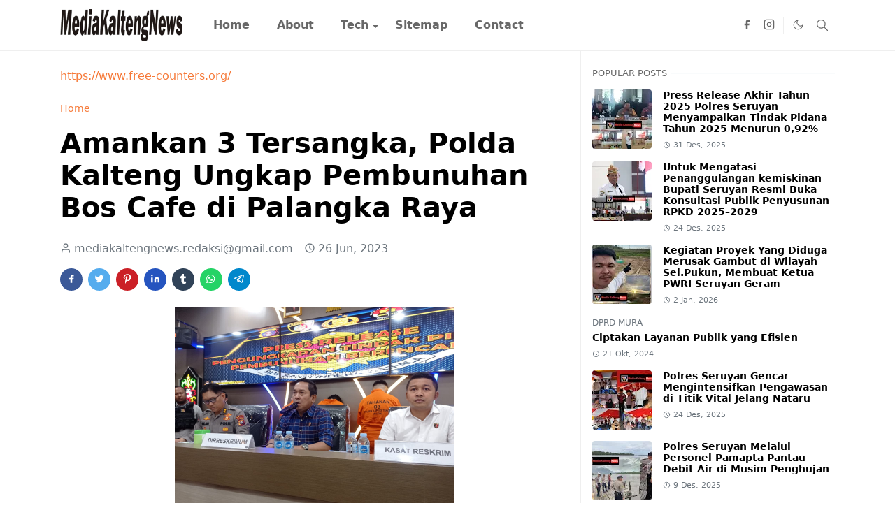

--- FILE ---
content_type: text/html; charset=UTF-8
request_url: https://www.mediakaltengnews.com/2023/06/amankan-3-tersangka-polda-kalteng.html
body_size: 23889
content:
<!DOCTYPE html>
<html dir='ltr' lang='id'>
<head>
<script>/*<![CDATA[*/function rmurl(e,t){var r=new RegExp(/\?m=0|&m=0|\?m=1|&m=1/g);return r.test(e)&&(e=e.replace(r,""),t&&window.history.replaceState({},document.title,e)),e}const currentUrl=rmurl(location.toString(),!0);null!==localStorage&&"dark"==localStorage.getItem("theme")&&(document.querySelector("html").className="dark-mode");/*]]>*/</script>
<meta content='text/html; charset=UTF-8' http-equiv='Content-Type'/>
<meta content='width=device-width,initial-scale=1' name='viewport'/>
<!-- Primary Meta Tags -->
<link href='https://www.mediakaltengnews.com/2023/06/amankan-3-tersangka-polda-kalteng.html' rel='canonical'/>
<meta content='https://www.mediakaltengnews.com/2023/06/amankan-3-tersangka-polda-kalteng.html' property='og:url'/>
<meta content='MediaKaltengNews.com Team' name='author'/>
<meta content='MediaKaltengNews.com' name='application-name'/>
<meta content='general' name='rating'/>
<!-- Favicon -->
<link href='https://www.mediakaltengnews.com/favicon.ico' rel='icon' type='image/x-icon'/>
<!-- Theme Color -->
<meta content='#ffffff' name='theme-color'/>
<meta content='#ffffff' name='msapplication-TileColor'/>
<meta content='#ffffff' name='msapplication-navbutton-color'/>
<meta content='#ffffff' name='apple-mobile-web-app-status-bar-style'/>
<meta content='yes' name='apple-mobile-web-app-capable'/>
<!-- Title -->
<title>Amankan 3 Tersangka, Polda Kalteng Ungkap Pembunuhan Bos Cafe di Palangka Raya - MediaKaltengNews.com</title>
<meta content='Amankan 3 Tersangka, Polda Kalteng Ungkap Pembunuhan Bos Cafe di Palangka Raya - MediaKaltengNews.com' name='title'/>
<meta content='Amankan 3 Tersangka, Polda Kalteng Ungkap Pembunuhan Bos Cafe di Palangka Raya - MediaKaltengNews.com' property='og:title'/>
<meta content='Amankan 3 Tersangka, Polda Kalteng Ungkap Pembunuhan Bos Cafe di Palangka Raya - MediaKaltengNews.com' name='twitter:title'/>
<!-- Image -->
<meta content='https://blogger.googleusercontent.com/img/a/AVvXsEhgdEsKvYOyi_jRU-0GVtY6_8RDTP_K37_NtuwW-fJh2DJpfIEqupJA915ZVvo2p1lRbBKu5cjq9OlfxC9eBvAj7rtF6ifrnNGJKTL6GSuIuJpWP0RmFcqoZc7CbVNClAV0CvMim91MpIg5GKhf9QScza4LQKjVLSWM4JTeKGwIUB8IrtO1nbeYiSR8VG2F' property='og:image'/>
<meta content='https://blogger.googleusercontent.com/img/a/AVvXsEhgdEsKvYOyi_jRU-0GVtY6_8RDTP_K37_NtuwW-fJh2DJpfIEqupJA915ZVvo2p1lRbBKu5cjq9OlfxC9eBvAj7rtF6ifrnNGJKTL6GSuIuJpWP0RmFcqoZc7CbVNClAV0CvMim91MpIg5GKhf9QScza4LQKjVLSWM4JTeKGwIUB8IrtO1nbeYiSR8VG2F' name='twitter:image'/>
<!-- Description -->
<meta content='' name='description'/>
<meta content='' property='og:description'/>
<meta content='' name='twitter:description'/>
<!-- Open Graph / Facebook -->
<meta content='' property='fb:app_id'/>
<meta content='' property='article:author'/>
<meta content='website' property='og:type'/>
<meta content='id' property='og:locale'/>
<meta content='MediaKaltengNews.com' property='og:site_name'/>
<meta content='https://www.mediakaltengnews.com/2023/06/amankan-3-tersangka-polda-kalteng.html' property='og:url'/>
<meta content='Amankan 3 Tersangka, Polda Kalteng Ungkap Pembunuhan Bos Cafe di Palangka Raya' property='og:image:alt'/>
<!-- Twitter -->
<meta content='' name='twitter:site'/>
<meta content='' name='twitter:creator'/>
<meta content='summary_large_image' name='twitter:card'/>
<meta content='https://www.mediakaltengnews.com/2023/06/amankan-3-tersangka-polda-kalteng.html' name='twitter:url'/>
<meta content='Amankan 3 Tersangka, Polda Kalteng Ungkap Pembunuhan Bos Cafe di Palangka Raya' name='twitter:image:alt'/>
<!-- Feed -->
<link href='https://cdn.jsdelivr.net/npm/bootstrap@5.1.3/dist/css/bootstrap.min.css' media='print' onload='if(media!="all")media="all"' rel='stylesheet'/><noscript><link href='https://cdn.jsdelivr.net/npm/bootstrap@5.1.3/dist/css/bootstrap.min.css' rel='stylesheet'/></noscript>
<style id='page-skin-1' type='text/css'><!--
/*
-----------------------------------------------
JetTheme Blogger Template
Name		: JetTheme Core
Version		: 2.9
Designer	: jettheme
URL			: www.jettheme.com
-----------------------------------------------
*/
:root{--bs-font-sans-serif:system-ui,-apple-system,Segoe UI,Helvetica Neue,Arial,Noto Sans,Liberation Sans,sans-serif,Apple Color Emoji,Segoe UI Emoji,Segoe UI Symbol,Noto Color Emoji;--bs-body-bg:#ffffff;--bs-body-color:#686868;--jt-primary:#f67938;--jt-heading-color:#000000;--jt-heading-link:#000000;--jt-heading-hover:#f67938;--jt-link-color:#f67938;--jt-link-hover:#f46013;--jt-blockquote:#f67938;--jt-btn-primary:#f67938;--jt-btn-primary-hover:#f46013;--jt-btn-light-hover:#000000;--jt-border-light:#efefef;--jt-bg-light:#f3f7f9;--jt-archive-bg:#fff;--jt-nav-color:#686868;--jt-nav-hover:#f67938;--jt-nav-selected:#f67938;--jt-dropdown-bg:#ffffff;--jt-dropdown-color:#686868;--jt-dropdown-hover:#f67938;--jt-dropdown-selected:#f67938;--jt-header-bg:#ffffff;--jt-header-color:#686868;--jt-header-border:#efefef;--jt-footer-bg:#212529;--jt-footer-color:#9fa6ad;--jt-footer-link:#9fa6ad;--jt-footer-border:#323539;--jt-socket-bg:#09080c;--jt-socket-color:#9fa6ad}.dark-mode{--bs-body-bg:hsl(210,11%,15%);--bs-body-color:hsl(210,11%,80%);--jt-heading-color:hsl(210,11%,80%);--jt-heading-link:hsl(210,11%,80%);--jt-btn-light-hover:hsl(210,11%,85%);--jt-border-light:hsl(210,11%,20%);--jt-bg-light:hsl(210,11%,20%);--jt-archive-bg:hsl(210,11%,17%);--jt-nav-color:hsl(210,11%,70%);--jt-dropdown-bg:hsl(210,11%,18%);--jt-dropdown-color:hsl(210,11%,70%);--jt-header-bg:hsl(210,11%,15%);--jt-header-color:hsl(210,11%,80%);--jt-header-border:hsl(210,11%,20%);--jt-footer-bg:hsl(210,11%,15%);--jt-footer-color:hsl(210,11%,80%);--jt-footer-border:hsl(210,11%,20%);--jt-socket-bg:hsl(210,11%,17%);--jt-socket-color:hsl(210,11%,80%)}body{font:normal normal 16px system-ui,-apple-system,Segoe UI,Helvetica Neue,Arial,Noto Sans,Liberation Sans,sans-serif,Apple Color Emoji,Segoe UI Emoji,Segoe UI Symbol,Noto Color Emoji;color:var(--bs-body-color);background-color:var(--bs-body-bg);line-height:1.5;-webkit-font-smoothing:antialiased;-moz-osx-font-smoothing:grayscale;text-rendering:optimizeLegibility}.d-block{display:none}.h1,.h2,.h3,.h4,.h5,.h6,h1,h2,h3,h4,h5,h6{font:normal bold 40px var(--bs-font-sans-serif)}a{transition-property:background-color,border-color,color,fill,stroke;transition-timing-function:cubic-bezier(.4,0,.2,1);transition-duration:.3s;text-decoration:none;color:var(--jt-link-color)}a:hover{color:var(--jt-link-hover)}.fs-7{font-size:.875rem}.fs-8{font-size:.75rem}.fs-9{font-size:.7rem}.btn{box-shadow:none!important}.btn-sm{min-width:32px;min-height:32px}img,svg,iframe{max-width:100%}img{height:auto;object-fit:cover}label{cursor:pointer}.visually-hidden{position:unset!important}.form-control:focus{box-shadow:none;border-color:var(--jt-primary)}.form-control::placeholder{opacity:.5}.dropdown-toggle::after{border-width:.25em .25em 0}.dropdown-menu{margin:0;padding:0}.px-3{padding-right:1rem;padding-left:1rem}.ratio:before{content:none}.ratio-1x1{padding-bottom:100%}.ratio-4x3{padding-bottom:75%}.ratio-16x9{padding-bottom:56.25%}.ratio-21x9{padding-bottom:43%}.object-cover{object-fit:cover}.jt-text-primary,.hover-text-primary:hover,input:checked~.check-text-primary{color:var(--jt-primary)!important}.jt-btn-primary,.jt-btn-outline-primary:hover{color:#fff;background-color:var(--jt-btn-primary);border-color:var(--jt-btn-primary)}.jt-btn-light{color:var(--bs-body-color);background-color:var(--jt-bg-light);border-color:var(--jt-bg-light)}.jt-btn-light:hover{color:var(--jt-btn-light-hover)}.jt-btn-primary:hover,.hover-btn-primary:hover,input:checked+.jt-btn-outline-primary{color:#fff!important;background-color:var(--jt-btn-primary-hover)!important;border-color:var(--jt-btn-primary-hover)!important}.jt-btn-outline-primary{color:var(--jt-btn-primary);border-color:var(--jt-btn-primary)}.jt-bg-primary{background-color:var(--jt-primary)}.jt-bg-light{background-color:var(--jt-bg-light)}.bg-archive{background-color:var(--jt-archive-bg)}.jt-border-light{border-color:var(--jt-border-light)!important}input:checked~.d-block-check{display:block!important}input:checked~.d-none-check{display:none!important}.dropdown-menu,.accordion-item,.accordion-header{background-color:var(--bs-body-bg);color:var(--bs-body-color);border-color:var(--jt-border-light)}.lazyload{transition-property:opacity;transition-timing-function:cubic-bezier(.4,0,.2,1);transition-duration:.3s;opacity:0}.lazyload.loaded{opacity:1}pre{background-color:var(--jt-bg-light);margin-bottom:1rem;padding:1rem;font-size:.75rem}blockquote{border-left:5px solid var(--jt-blockquote);color:inherit;font-size:1.125rem;margin-bottom:1.5rem;margin-top:1.5rem;padding-left:1rem}.header-animate.header-hidden{transform:translateY(-100%);box-shadow:none!important}#header{background-color:var(--jt-header-bg);color:var(--jt-header-color);transition-property:transform;transition-timing-function:cubic-bezier(.4,0,.2,1);transition-duration:.3s;min-height:50px;border-bottom:1px solid var(--jt-header-border)}.header-social{border-right:1px solid var(--jt-header-border)}.jt-icon{display:inline-block;height:1em;vertical-align:-.15em;width:1em;fill:none;stroke:currentColor;stroke-linecap:round;stroke-linejoin:round;stroke-width:2}.jt-icon-center{font-family:sans-serif}.icon-dark,.dark-mode .icon-light{display:none}.dark-mode .icon-dark{display:block}#dark-toggler,#search-toggler,#navbar-toggler{line-height:1}#dark-toggler{font-size:17px}#footer{background-color:var(--jt-footer-bg);color:var(--jt-footer-color);border-top:1px solid var(--jt-footer-border)}#socket{background-color:var(--jt-socket-bg);color:var(--jt-socket-color)}#navbar{z-index:9999}#navbar .menu-item{position:relative}#navbar .nav-link{min-height:40px}#navbar .dropdown-toggle{cursor:pointer;align-items:center;display:flex}#navbar.d-block,#navbar .dropdown-menu,#navbar .nav-link,#navbar .dropdown-toggle{-webkit-transition:.3s;-ms-transition:.3s;-o-transition:.3s;transition:.3s}#navbar .navbar-nav>.menu-item>.nav-link{font:normal bold 16px var(--bs-font-sans-serif);line-height:1.5;color:var(--jt-nav-color)}#navbar .navbar-nav>.menu-item:hover>.nav-link,#navbar .navbar-nav>.menu-item:hover>.dropdown-toggle{color:var(--jt-nav-hover)}#navbar .navbar-nav>.menu-item>.nav-link.active,#navbar .navbar-nav>.menu-item>.active~.dropdown-toggle{color:var(--jt-nav-selected)}.logo-wrap{width:200px}#search-header .dropdown-menu{background-color:var(--jt-dropdown-bg);color:var(--jt-dropdown-color);border-color:var(--jt-header-border);min-width:300px;right:0;top:100%}.blog-admin{display:none}#pagination li+li{margin-left:5px}.no-items{display:none}.feature-image,.separator,.tr-caption-container{margin-bottom:1rem}.tr-caption-container{width:100%}.separator a,.tr-caption-container a{margin:0!important;padding:0!important}.tr-caption{font-size:12px;font-style:italic}.widget:last-child{margin-bottom:0!important}#post-body .widget{margin-top:1.5rem}.item-title{color:var(--jt-heading-link)}.item-title:hover{color:var(--jt-heading-hover)}#comment-editor{width:100%}#primary .widget-title{font-weight:300;text-transform:uppercase}#footer .widget-title{text-transform:uppercase}#footer .widget-title,#sidebar .widget-title{font-size:13px!important}#footer .widget-title:after{content:"";display:block;width:50px;border-bottom:2px solid var(--jt-primary);margin-top:10px}#primary .widget-title>span{background-color:var(--bs-body-bg);padding-right:5px;position:relative}#main .widget-title:before,#sidebar .widget-title:before{background-color:var(--jt-bg-light);content:"";height:1px;display:block;position:absolute;top:50%;transform:translateY(-50%);width:100%}#main .widget-title:before{border-right:30px solid var(--jt-primary);height:5px}.send-success:not(.loading) .contact-form-msg,.send-error:not(.loading) .contact-form-msg{display:block!important}.send-success .contact-form-msg{border-color:rgba(25,135,84,.3)!important}.send-error .contact-form-msg{border-color:rgba(255,193,7,.3)!important}.send-success .contact-form-msg:before{content:attr(data-success)}.send-error .contact-form-msg:before{content:attr(data-error)}hr.example-ads:before{content:"Advertisement here"}hr.example-ads{background-color:var(--jt-bg-light);border-radius:.25rem;font-size:.875rem;height:auto;margin:0;opacity:1;padding:1.5rem 0;text-align:center}body>.google-auto-placed{margin:0 auto 1.5rem;max-width:1108px}.google-auto-placed>ins{margin:0!important}.h1,h1{font-size:calc(1.375rem + 1.5vw)}.h2,h2{font-size:calc(1.325rem + .9vw)}.h3,h3{font-size:calc(1.3rem + .6vw)}.h4,h4{font-size:calc(1.275rem + .3vw)}.h5,h5{font-size:18px}.h6,h6{font-size:16px}.entry-title{color:var(--jt-heading-color)}.entry-text h1,.entry-text h2,.entry-text h3,.entry-text h4,.entry-text h5,.entry-text h6{color:var(--jt-heading-color);padding-top:1em;margin-bottom:1rem}.entry-text li{margin-bottom:.5rem}@media (min-width:576px){.ratio-sm-4x3{padding-bottom:75%}.ratio-sm-16x9{padding-bottom:56.25%}.border-sm-end{border-right-width:1px!important;border-right-style:solid}#post-pager .next-page{border-left:1px solid}}@media (min-width:768px){.position-md-relative{position:relative}.border-md-end{border-right-width:1px!important;border-right-style:solid}}@media (min-width:992px){.d-lg-flex{display:flex}.col-lg-4{flex:0 0 auto;width:33.33333333%}.col-lg-8{flex:0 0 auto;width:66.66666667%}.border-lg-end{border-right-width:1px!important;border-right-style:solid}#navbar .navbar-nav>.menu-item{display:flex}#navbar .dropdown-menu{background-color:var(--jt-dropdown-bg);border-color:var(--jt-header-border);margin-top:-10px;display:block;opacity:0;visibility:hidden;pointer-events:none;box-shadow:5px 10px 10px -5px rgba(0,0,0,.14);top:100%;min-width:150px}#navbar .dropdown-menu .nav-link{padding-right:20px;font-size:15px;color:var(--jt-dropdown-color)}#navbar .dropdown-menu .dropdown-toggle{position:absolute;right:10px;top:20px}#navbar .dropdown-menu .dropdown-menu{left:100%;top:-1px}#navbar .dropdown-menu .menu-item:hover>.nav-link,#navbar .dropdown-menu .menu-item:hover>.dropdown-toggle{color:var(--jt-dropdown-hover)}#navbar .dropdown-menu .menu-item>.nav-link.active,#navbar .dropdown-menu .menu-item>.active~.dropdown-toggle{color:var(--jt-dropdown-selected)}#navbar .menu-item:hover>.dropdown-menu{opacity:1;visibility:visible;pointer-events:unset;margin:0}#navbar .navbar-nav>.menu-item>.nav-link{padding:1.5rem 1.2rem;white-space:nowrap}#navbar .navbar-nav>.menu-item>.dropdown-toggle{bottom:0;pointer-events:none;position:absolute;right:5px;top:3px}#sidebar{border-left:1px solid var(--jt-border-light)}#footer-widget .widget{margin-bottom:0!important}}@media (min-width:1200px){.container{max-width:1140px}.h1,h1{font-size:40px}.h2,h2{font-size:26px}.h3,h3{font-size:22px}.h4,h4{font-size:20px}}@media (min-width:1400px){.container{max-width:1320px}}@media (max-width:991.98px){input:checked~.dropdown-menu{display:block}input:checked+.dropdown-toggle{color:var(--jt-dropdown-selected)}.logo-wrap{width:150px}#search-header .dropdown-menu{width:100%}#navbar{background-color:var(--jt-header-bg);padding-top:70px;padding-bottom:30px;position:fixed;left:0;right:0;top:0;bottom:0;width:auto}#navbar.d-block{opacity:0;transform:translateX(-20%)}#navbar.show{transform:translateX(0);opacity:1}#navbar .navbar-nav{max-height:100%;overflow-y:auto}#navbar-toggle:checked~#header-main #navbar{display:block}#navbar .nav-link{border-bottom:1px solid var(--jt-header-border);font-size:16px!important;color:var(--jt-dropdown-color)}#navbar .menu-item:hover>.nav-link{color:var(--jt-dropdown-hover)}#navbar .active>.nav-link{color:var(--jt-dropdown-selected)}#navbar .dropdown-toggle{border-left:1px solid var(--jt-header-border);height:2.5rem;padding:0 1rem;position:absolute;right:0;top:0}#navbar .dropdown-menu{background-color:var(--jt-dropdown-bg);border:none;padding-left:10px}#sidebar{border-top:1px solid var(--jt-border-light)}}@media (max-width:575.98px){.feature-posts .item-thumbnail{margin-bottom:-150px}.feature-posts .item-thumbnail a{border-radius:0!important;box-shadow:none!important;padding-bottom:75%}.feature-posts .item-content{background-color:var(--bs-body-bg);border:5px solid;border-radius:.25rem}#post-pager .prev-page+.next-page{border-top:1px solid}.full-width,.px-3 .google-auto-placed{margin-left:-1rem;margin-right:-1rem;width:auto!important}#footer-widget .widget{padding-left:3rem;padding-right:3rem}}
/*Your custom CSS is here*/

--></style>
<!-- Your Style and Script before </head> is here -->
</head><body class="d-block is-single"><textarea disabled readonly id="element-h" style="display:none"><style>/*<link href='https://www.blogger.com/dyn-css/authorization.css?targetBlogID=8745801405439348768&amp;zx=cbe00717-0ee8-4abf-8fb6-3bc0c0ce8655' media='none' onload='if(media!=&#39;all&#39;)media=&#39;all&#39;' rel='stylesheet'/><noscript><link href='https://www.blogger.com/dyn-css/authorization.css?targetBlogID=8745801405439348768&amp;zx=cbe00717-0ee8-4abf-8fb6-3bc0c0ce8655' rel='stylesheet'/></noscript>
<meta name='google-adsense-platform-account' content='ca-host-pub-1556223355139109'/>
<meta name='google-adsense-platform-domain' content='blogspot.com'/>

</head><body>*/</style></textarea>
<header class='header-animate sticky-top navbar py-0 navbar-expand-lg' content='itemid' id='header' itemid='#header' itemscope='itemscope' itemtype='https://schema.org/WPHeader'>
<input class='d-none' id='navbar-toggle' type='checkbox'/>
<div class='container position-relative px-3 flex-nowrap section' id='header-main'><div class='widget HTML logo-wrap position-relative' data-version='2' id='HTML10'>
<a class='d-block navbar-brand' href='https://www.mediakaltengnews.com/'>
<img alt='MediaKaltengNews.com' height='55' loading='lazy' src='https://blogger.googleusercontent.com/img/b/R29vZ2xl/AVvXsEgdwD8tzbuaH2QrJjwyHkTCuvIDrvYVI6LGhbqa65-Oq-6oAJ46SrSesg80QQl1bG63NMc4T-0A3aywILKPvcnoO1Y7HMfA7UK3e4-aRI3V_rqZ-E0rhtyfKqh-vPQwmqz5GBrsWqkbss6DfpilVpscoF8kgxoUEat8j5uuLKyopXSWVtuRLFxha7xAWwil/s253/001-Newstube-logo-news1X%20copy.png' width='175'/>
</a>
</div><div class='widget LinkList d-flex align-self-stretch align-items-center order-lg-1 ms-auto' data-version='2' id='LinkList10'>
<div class='header-social d-flex pe-1'><a aria-label='facebook' class='px-2 text-reset jt-icon-center i-facebook' href='#' rel='noopener' target='_blank'><svg aria-hidden='true' class='jt-icon'><use xlink:href='#i-facebook'></use></svg></a><a aria-label='instagram' class='px-2 text-reset jt-icon-center i-instagram' href='#' rel='noopener' target='_blank'><svg aria-hidden='true' class='jt-icon'><use xlink:href='#i-instagram'></use></svg></a></div>
<div class='d-flex align-self-stretch align-items-center ps-1' id='dark-header'>
<label aria-label='Toggle Dark Mode' class='p-2 jt-icon-center' id='dark-toggler'><svg aria-hidden='true' class='jt-icon'><use class='icon-light' xlink:href='#i-moon'></use><use class='icon-dark' xlink:href='#i-sun'></use></svg></label>
</div>
<div class='d-flex align-self-stretch align-items-center position-md-relative' id='search-header'>
<input class='d-none' id='search-toggle' type='checkbox'/>
<label aria-label='Toggle search' class='p-2 check-text-primary hover-text-primary jt-icon-center' for='search-toggle' id='search-toggler'><svg aria-hidden='true' class='fs-5 jt-icon'><use xlink:href='#i-search'></use></svg></label>
<div class='dropdown-menu p-1 shadow-sm d-block-check'>
<form action='https://www.mediakaltengnews.com/search' class='input-group' method='GET' target='_top'>
<input class='form-control fs-7 border-0 rounded-0 bg-transparent text-reset' id='search-input' name='q' placeholder='Enter your search' required='required' type='text' value=''/>
<input name='max-results' type='hidden' value='10'/>
<button class='btn btn-sm fw-bold py-2 px-4 rounded-pill border-0 jt-btn-primary m-0' type='submit'>Search</button>
</form>
</div>
</div>
<div class='d-flex align-self-stretch align-items-center d-lg-none'>
<label aria-label='Toggle navigation' class='p-1 jt-icon-center hover-text-primary' for='navbar-toggle' id='navbar-toggler'><svg aria-hidden='true' class='fs-3 jt-icon'><use xlink:href='#i-menu'></use></svg></label>
</div>
</div><div class='widget LinkList collapse navbar-collapse' data-version='2' id='navbar'>
<label class='d-flex position-absolute fs-1 d-lg-none mt-4 me-4 top-0 end-0' for='navbar-toggle'><svg aria-hidden='true' class='jt-icon'><use xlink:href='#i-close'></use></svg></label>
<ul class='navbar-nav px-4 p-lg-0 container' itemscope='itemscope' itemtype='http://schema.org/SiteNavigationElement' role='menu'>
<li class="menu-item"><a class='nav-link' href='/' itemprop='url' role='menuitem'>
<span itemprop='name'>Home</span></a>
</li><li class="menu-item"><a class='nav-link' href='/p/about.html' itemprop='url' role='menuitem'>
<span itemprop='name'>About</span></a>
</li><li class="menu-item"><a class='nav-link' href='/search/label/Tech?max-results=10' itemprop='url' role='menuitem'>
<span itemprop='name'>Tech</span></a>
<input class='d-none' id='sub-toggle-3' type='checkbox'/><label class='dropdown-toggle' for='sub-toggle-3'></label> <ul class="dropdown-menu rounded-0"> <li class="d-none"> 
</li><li class="menu-item"><a class='nav-link' href='#' itemprop='url' role='menuitem'>
<span itemprop='name'>DropDown</span></a>
</li><li class="menu-item"><a class='nav-link' href='#' itemprop='url' role='menuitem'>
<span itemprop='name'>DropDown</span></a>
</li> </ul> 
</li><li class="menu-item"><a class='nav-link' href='/p/sitemap.html' itemprop='url' role='menuitem'>
<span itemprop='name'>Sitemap</span></a>
</li><li class="menu-item"><a class='nav-link' href='/p/contact.html' itemprop='url' role='menuitem'>
<span itemprop='name'>Contact</span></a></li></ul>
</div></div>
</header>
<!--Main Content-->
<div id='primary'>
<div class='container px-0'>
<div class='d-lg-flex' id='main-content'>
<div class='col-lg-8 px-3' id='main'>
<div class='pt-4 section' id='before-post'><div class='widget HTML position-relative mb-4' data-version='2' id='HTML12'>
<div class='widget-content text-break'><a href='https://www.free-counters.org/'>https://www.free-counters.org/</a> <script type='text/javascript' src='https://www.freevisitorcounters.com/auth.php?id=ebe96fa194ecfcbc4dec6d12a2cb1c352e1ea12e'></script>
<script type="text/javascript" src="https://www.freevisitorcounters.com/en/home/counter/1332352/t/0"></script></div>
</div></div>
<div class='pt-4 pb-5 section' id='blog-post'><div class='widget Blog' data-version='2' id='Blog1'>
<div itemscope='itemscope' itemtype='https://schema.org/BreadcrumbList' style='--bs-breadcrumb-divider: url("data:image/svg+xml,%3Csvg xmlns=&#39;http://www.w3.org/2000/svg&#39; height=&#39;8&#39; width=&#39;8&#39; fill=&#39;none&#39; viewbox=&#39;0 0 24 24&#39; stroke=&#39;%23686868&#39;%3E%3Cpath stroke-linecap=&#39;round&#39; stroke-linejoin=&#39;round&#39; stroke-width=&#39;1&#39; d=&#39;M 0.5,0.5 4,4 0.5,7.5&#39;/%3E%3C/svg%3E");'>
<ol class='breadcrumb d-block text-nowrap fs-7 overflow-hidden text-truncate'>
<li class='breadcrumb-item d-inline-block' itemprop='itemListElement' itemscope='itemscope' itemtype='https://schema.org/ListItem'>
<a href='https://www.mediakaltengnews.com/' itemprop='item' rel='tag' title='Home'><span itemprop='name'>Home</span></a>
<meta content='1' itemprop='position'/>
</li>
</ol>
</div>
<article class='mb-5' id='single-content'>
<script type='application/ld+json'>
{
  "@context": "http://schema.org/",
  "@type": "NewsArticle",
  "mainEntityOfPage": {
    "@type": "WebPage",
    "@id": "https://www.mediakaltengnews.com/2023/06/amankan-3-tersangka-polda-kalteng.html"
  },
  "author": {
    "@type": "Person",
    "name": "mediakaltengnews.redaksi@gmail.com",
    "url": "https://www.blogger.com/profile/17312068867721753344"
  },
  "publisher": {
    "@type": "Organization",
    "name": "MediaKaltengNews.com"
  },
  "headline": "Amankan 3 Tersangka, Polda Kalteng Ungkap Pembunuhan Bos Cafe di Palangka Raya",
  "description": "",
  "image": "https://blogger.googleusercontent.com/img/a/AVvXsEhgdEsKvYOyi_jRU-0GVtY6_8RDTP_K37_NtuwW-fJh2DJpfIEqupJA915ZVvo2p1lRbBKu5cjq9OlfxC9eBvAj7rtF6ifrnNGJKTL6GSuIuJpWP0RmFcqoZc7CbVNClAV0CvMim91MpIg5GKhf9QScza4LQKjVLSWM4JTeKGwIUB8IrtO1nbeYiSR8VG2F",
  "datePublished": "2023-06-26T21:59:00+07:00",
  "dateModified": "2023-06-26T21:59:58+07:00"
}
</script>
<header class='entry-header mb-3'>
<h1 class='entry-title mb-4'>Amankan 3 Tersangka, Polda Kalteng Ungkap Pembunuhan Bos Cafe di Palangka Raya</h1>
<div class='entry-meta mb-3 text-secondary d-flex flex-wrap fw-light'>
<div class='me-3'><svg aria-hidden='true' class='me-1 jt-icon'><use xlink:href='#i-user'></use></svg>mediakaltengnews.redaksi@gmail.com</div>
<div class='me-3'><svg aria-hidden='true' class='me-1 jt-icon'><use xlink:href='#i-clock'></use></svg><span class='date-format' data-date='2023-06-26T21:59:00+07:00'>26 Jun, 2023</span></div>
</div>
</header>
<div class='social-share mb-3'>
<div class='d-flex fs-5'>
<a class='me-2 mb-2 btn btn-sm jt-icon-center text-white rounded-pill' href='https://www.facebook.com/sharer.php?u=https://www.mediakaltengnews.com/2023/06/amankan-3-tersangka-polda-kalteng.html' rel='nofollow noopener noreferrer' style='background-color:#3b5998' target='_blank' title='Facebook Share'><svg aria-hidden='true' class='jt-icon'><use xlink:href='#i-facebook'></use></svg></a>
<a class='me-2 mb-2 btn btn-sm jt-icon-center text-white rounded-pill' href='https://twitter.com/intent/tweet?url=https://www.mediakaltengnews.com/2023/06/amankan-3-tersangka-polda-kalteng.html' rel='nofollow noopener noreferrer' style='background-color:#55acee' target='_blank' title='Tweet This'><svg aria-hidden='true' class='jt-icon'><use xlink:href='#i-twitter'></use></svg></a>
<a class='me-2 mb-2 btn btn-sm jt-icon-center text-white rounded-pill' href='https://pinterest.com/pin/create/button/?url=https://www.mediakaltengnews.com/2023/06/amankan-3-tersangka-polda-kalteng.html&media=https://blogger.googleusercontent.com/img/a/AVvXsEhgdEsKvYOyi_jRU-0GVtY6_8RDTP_K37_NtuwW-fJh2DJpfIEqupJA915ZVvo2p1lRbBKu5cjq9OlfxC9eBvAj7rtF6ifrnNGJKTL6GSuIuJpWP0RmFcqoZc7CbVNClAV0CvMim91MpIg5GKhf9QScza4LQKjVLSWM4JTeKGwIUB8IrtO1nbeYiSR8VG2F' rel='nofollow noopener noreferrer' style='background-color:#cb2027' target='_blank' title='Pin It'><svg aria-hidden='true' class='jt-icon'><use xlink:href='#i-pinterest'></use></svg></a>
<a class='me-2 mb-2 btn btn-sm jt-icon-center text-white rounded-pill' href='https://www.linkedin.com/sharing/share-offsite/?url=https://www.mediakaltengnews.com/2023/06/amankan-3-tersangka-polda-kalteng.html' rel='nofollow noopener noreferrer' style='background-color:#2554bf' target='_blank' title='Linkedin Share'><svg aria-hidden='true' class='jt-icon'><use xlink:href='#i-linkedin'></use></svg></a>
<a class='me-2 mb-2 btn btn-sm jt-icon-center text-white rounded-pill' href='https://www.tumblr.com/share/link?url=https://www.mediakaltengnews.com/2023/06/amankan-3-tersangka-polda-kalteng.html' rel='nofollow noopener noreferrer' style='background-color:#314358' target='_blank' title='Tumblr Share'><svg aria-hidden='true' class='jt-icon'><use xlink:href='#i-tumblr'></use></svg></a>
<a class='me-2 mb-2 btn btn-sm jt-icon-center text-white rounded-pill' href='https://wa.me/?text=https://www.mediakaltengnews.com/2023/06/amankan-3-tersangka-polda-kalteng.html' rel='nofollow noopener noreferrer' style='background-color:#25d366' target='_blank' title='Share to whatsapp'><svg aria-hidden='true' class='jt-icon'><use xlink:href='#i-whatsapp'></use></svg></a>
<a class='me-2 mb-2 btn btn-sm jt-icon-center text-white rounded-pill' href='https://t.me/share/url?url=https://www.mediakaltengnews.com/2023/06/amankan-3-tersangka-polda-kalteng.html' rel='nofollow noopener noreferrer' style='background-color:#0088cc' target='_blank' title='Share to telegram'><svg aria-hidden='true' class='jt-icon'><use xlink:href='#i-telegram'></use></svg></a>
</div>
</div>
<div class='entry-text text-break mb-5' id='post-body'>
<div><div class="separator" style="clear: both; text-align: center;">
  <a href="https://blogger.googleusercontent.com/img/a/AVvXsEhgdEsKvYOyi_jRU-0GVtY6_8RDTP_K37_NtuwW-fJh2DJpfIEqupJA915ZVvo2p1lRbBKu5cjq9OlfxC9eBvAj7rtF6ifrnNGJKTL6GSuIuJpWP0RmFcqoZc7CbVNClAV0CvMim91MpIg5GKhf9QScza4LQKjVLSWM4JTeKGwIUB8IrtO1nbeYiSR8VG2F" imageanchor="1" style="margin-left: 1em; margin-right: 1em;">
    <img border="0" src="https://blogger.googleusercontent.com/img/a/AVvXsEhgdEsKvYOyi_jRU-0GVtY6_8RDTP_K37_NtuwW-fJh2DJpfIEqupJA915ZVvo2p1lRbBKu5cjq9OlfxC9eBvAj7rtF6ifrnNGJKTL6GSuIuJpWP0RmFcqoZc7CbVNClAV0CvMim91MpIg5GKhf9QScza4LQKjVLSWM4JTeKGwIUB8IrtO1nbeYiSR8VG2F" width="400">
  </a>
</div>Palangka Raya -<b>MKNews-</b> Keberhasilan Polda Kalteng dalam mengungkap kasus penemuan mayat dan pembunuhan berencana yang terjadi di Timpah Kab. Kapuas, Prov. Kalteng patut diacungi jempol.<br></div><div><br></div><div>Dalam kurun waktu seminggu, tim gabungan Ditreskrimum Polda Kalteng dan Satreskrim Polres Kapuas, berhasil meringkus ketiga terduga pelaku pembunuhan terhadap LT (75) pensiunan Aparatur Sipil Negara (ASN) di salah satu Rumah Sakit di Kota Palangka Raya.</div><div><br></div><div>Hal tersebut, diungkapkan Kapolda Kalteng Irjen Pol Drs. Nanang Avianto, M.Si. melalui Kabidhumas AKBP Erlan Munaji, S.IK., M.Si. saat menggelar konferensi pers di Kantor Ditreskrimum Mapolda setempat, Selasa (20/6/23) siang.</div><div><br></div><div>Kabidhumas menerangkan, ketiga terduga pelaku yang semuanya perempuan tersebut, diantaranya HT (27) warga Desa Tumbang Miwah, Kab. Gumas, TL (26) warga Kalibata, Kota Palangka Raya dan MR (27) warga Kasongan, Kab. Katingan.</div><div><br></div><div>Hal senada diutarakan, Dirreskrimum Kombes Pol Faisal F Napitupulu, S.IK. M.H. bahwa pembunuhan berencana ini terjadi karena terduga pelaku HT merasa dendam dan sakit hati lantaran pernah dimarahi saat bekerja bersama korban.</div><div><br></div><div>"Dari sakit hati itulah, HT merencanakan pembunuhan terhadap LT, dengan mengajak TL dan MR untuk ikut dalam melancarkan aksinya itu, dengan cara mencekik leher dan memukul dada korban dengan menggunakan tali nilon serta martil jenis palu," ujar Faisal.</div><div><br></div><div>Faisal menerangkan, peristiwa ini terjadi pada Kamis 8 Juni 2023 lalu. Sebelum melakukan aksinya, tersangka mengaku mengajak korban menuju Desa Timpah untuk menghadiri pernikahan keluarga HT.</div><div><br></div><div>Namun dalam perjalanan, tersangka HT yang berada disamping korban meminta korban memberhentikan kendaraannya setelah melewati Jembatan Kahayan, untuk membeli minuman beralkohol jenis anggur merah.</div><div><br></div><div>Kemudian saat menuju ke lokasi, tepatnya di simpang lima Timpah-Pujon arah Buntok, tersangka HT kemudian memberikan sinyal kepada kedua tersangka lainnya yang duduk tepat dibangku belakang korban dan kemudian langsung menjerat leher dan memukul dada korban dengan menggunakan tali dan martil jenis palu yang telah dipersiapkan sebelumnya.</div><div><br></div><div>Selanjutnya, ketiga tersangka yang merupakan karyawan cafe korban tersebut membawa korban ke lokasi aliran sungai Sei Luhing Desa Kayu Bulan, Kec. Kapuas Tengah, untuk membuang mayat korban dengan cara diikat menggunakan tali yang diberi batu. Namun sebelumnya para pelaku sempat mengambil uang sebesar Rp 3.000.000 serta satu buah kalung emas dan cincin emas senilai Rp. 45 juta milik korban.</div><div><br></div><div>Dari hasil pengungkapan kasus ini, setidaknya aparat penegak hukum berhasil mengamankan barang bukti berupa uang tunai sebesar Rp. 10,7 juta, tiga unit gawai, tali nilon dan satu buah martil jenis palu, serta satu unit kendaraan jenis R4.</div><div><br></div><div>Faisal menegaskan, untuk mempertanggung jawabkan perbuatannya ketiga pelaku akan dijerat dengan pasal 340 KUHPidana, dengan ancaman pidana mati atau penjara seumur hidup atau paling lama 20 tahun. (adji/sam)</div>
</div>
</article>
<div class='position-fixed start-0 top-50 blog-admin pid-192019685'>
<a class='d-block btn btn-sm jt-btn-light rounded-0' href='https://www.blogger.com/blog/posts/8745801405439348768' rel='nofollow noopener noreferrer' target='_blank' title='Dashboard'><svg aria-hidden='true' class='jt-icon'><use xlink:href='#i-menu'></use></svg></a><a class='d-block btn btn-sm jt-btn-light rounded-0' href='https://www.blogger.com/blog/post/edit/8745801405439348768/8477226707562840955' rel='nofollow noopener noreferrer' target='_blank' title='Edit post'><svg aria-hidden='true' class='jt-icon'><use xlink:href='#i-edit'></use></svg></a>
</div>
<div class='d-sm-flex border-top border-bottom jt-border-light mb-5' id='post-pager'>
<a class='d-block prev-page col-sm-6 py-3 pe-sm-3 border-sm-bottom jt-border-light text-reset text-center text-sm-start' href='https://www.mediakaltengnews.com/2023/06/resmikan-rumah-kebangsaan-cipayung-plus.html'>
<span class='d-block pe-2 fs-7 fw-light'><svg aria-hidden='true' class='jt-icon'><use xlink:href='#i-arrow-l'></use></svg>Next Post</span>
</a>
<a class='d-block next-page col-sm-6 py-3 ps-sm-3 jt-border-light text-center text-sm-end text-reset ms-auto' href='https://www.mediakaltengnews.com/2023/06/polda-kalteng-amankan-32-tersangka.html'>
<span class='d-block ps-2 fs-7 fw-light'>Previous Post <svg aria-hidden='true' class='jt-icon'><use xlink:href='#i-arrow-r'></use></svg></span>
</a>
</div>
<div class='comments threaded mb-5' id='comments'>
<div class='widget-title position-relative mb-3 text-uppercase fw-light'>
<span>No Comment</span>
</div>
<div class='comments-content'>
<ul class='list-unstyled'>
</ul>
</div>
<div id='add-comment'>
<a class='btn btn-sm jt-btn-primary border-2 fw-bold py-2 px-5' href='https://www.blogger.com/comment/frame/8745801405439348768?po=8477226707562840955&hl=id&saa=85391&origin=https://www.mediakaltengnews.com&skin=contempo' id='comment-button' rel='nofollow noopener noreferrer' target='_blank'><svg aria-hidden='true' class='me-1 fs-6 jt-icon'><use xlink:href='#i-comment'></use></svg>Add Comment</a>
<div class='mt-3 px-2 pt-2 jt-bg-light rounded d-none' id='threaded-comment-form'>
<a class='d-none' href='#' id='comment-editor-src'>comment url</a>
<iframe class='blogger-iframe-colorize blogger-comment-from-post' data-resized='true' height='90' id='comment-editor' name='comment-editor'></iframe>
<textarea disabled='disabled' id='comment-script' readonly='readonly' style='display:none'><script src='https://www.blogger.com/static/v1/jsbin/2830521187-comment_from_post_iframe.js' type='text/javascript'></script></textarea>
</div>
</div>
</div>
</div></div>
<div class='d-none section' id='ads-post'><div class='widget HTML position-relative mb-4' data-version='2' id='HTML13'>
<div class='widget-content text-break'><hr class="example-ads"/></div>
</div><div class='widget HTML position-relative mb-4' data-version='2' id='HTML14'>
<div class='widget-content text-break'><hr class="example-ads"/></div>
</div><div class='widget HTML position-relative mb-4' data-version='2' id='HTML15'>
<div class='widget-content text-break'><div data-title="You may also like..." class="custom-posts related-inline visually-hidden" data-shuffle="3" data-items="10" data-func="related_inline_temp"></div></div>
</div><div class='widget HTML position-relative mb-4' data-version='2' id='HTML16'>
<div class='widget-content text-break'><hr class="example-ads"/></div>
</div><div class='widget HTML position-relative mb-4' data-version='2' id='HTML17'>
<div class='widget-content text-break'><hr class="example-ads"/></div>
</div></div>
</div>
<div class='col-lg-4 px-3 pb-5 separator-main position-relative ms-auto' content='itemid' id='sidebar' itemid='#sidebar' itemscope='itemscope' itemtype='https://schema.org/WPSideBar'>
<div class='pt-4 section' id='sidebar-static'><div class='widget PopularPosts position-relative mb-4' data-version='2' id='PopularPosts10'>
<h2 class='widget-title position-relative fs-6 mb-3'><span>Popular Posts</span></h2>
<div class='widget-content popular-posts'>
<div class='item-post d-flex mb-3'>
<div class='item-thumbnail me-3' style='width:85px'>
<a class='rounded jt-bg-light overflow-hidden d-block ratio ratio-1x1' href='https://www.mediakaltengnews.com/2025/12/press-release-akhir-tahun-2025-polres.html'>
<img alt='Press Release Akhir Tahun 2025 Polres Seruyan Menyampaikan Tindak Pidana Tahun 2025 Menurun 0,92%' class='lazyload' data-src='https://blogger.googleusercontent.com/img/a/AVvXsEi21a3xs7CWZTg-_ENdpsKlWfhbsdxrjd3kjH9reU2KJd1A4o-i3Q1wxEixaabdIKE0iIOcc0p-CxZ4EiA69tNqbuCfbC8_oH7275x-t9tYmf2A_V90OEMoBN5_oRdxqcQJ4FrQM8PtWa-TioHPwzYoZJEmOj4YHao6KYYHUsuKVdRk6HeIH-fBXL_-nw7P' loading='lazy' src='[data-uri]'/>
</a>
</div>
<div class='item-content col overflow-hidden'>
<h3 class='item-title fs-7 mb-2'><a class='text-reset' href='https://www.mediakaltengnews.com/2025/12/press-release-akhir-tahun-2025-polres.html'>Press Release Akhir Tahun 2025 Polres Seruyan Menyampaikan Tindak Pidana Tahun 2025 Menurun 0,92%</a></h3>
<div class='item-meta text-secondary d-flex flex-wrap fs-8'>
<small class='me-2'><svg aria-hidden='true' class='me-1 jt-icon'><use xlink:href='#i-clock'></use></svg><span class='date-format' data-date='2025-12-31T20:58:00+07:00'>31 Des, 2025</span></small>
</div>
</div>
</div>
<div class='item-post d-flex mb-3'>
<div class='item-thumbnail me-3' style='width:85px'>
<a class='rounded jt-bg-light overflow-hidden d-block ratio ratio-1x1' href='https://www.mediakaltengnews.com/2025/12/untuk-mengatasi-penanggulangan.html'>
<img alt='Untuk Mengatasi Penanggulangan kemiskinan Bupati Seruyan Resmi Buka Konsultasi Publik Penyusunan RPKD 2025–2029' class='lazyload' data-src='https://blogger.googleusercontent.com/img/a/AVvXsEiaWn8iJl-pRV-qff8ewxeAn1dZuq6WoRuBroR-q1tJplHv2EHsYg3QsIsRGf6zwTibi_r7hEEmokgooo9jGRAt9Z6mUhmwAVGdUWlIsFuA7uTtmcVMsVCC3Jh2sw0j6NqK-j5Lvgu4AD7UySwu2qTEjQZioDgtegk3UL8BpFxErA6ePObHK7F0W3DBwynS' loading='lazy' src='[data-uri]'/>
</a>
</div>
<div class='item-content col overflow-hidden'>
<h3 class='item-title fs-7 mb-2'><a class='text-reset' href='https://www.mediakaltengnews.com/2025/12/untuk-mengatasi-penanggulangan.html'>Untuk Mengatasi Penanggulangan kemiskinan Bupati Seruyan Resmi Buka Konsultasi Publik Penyusunan RPKD 2025&#8211;2029</a></h3>
<div class='item-meta text-secondary d-flex flex-wrap fs-8'>
<small class='me-2'><svg aria-hidden='true' class='me-1 jt-icon'><use xlink:href='#i-clock'></use></svg><span class='date-format' data-date='2025-12-24T19:40:00+07:00'>24 Des, 2025</span></small>
</div>
</div>
</div>
<div class='item-post d-flex mb-3'>
<div class='item-thumbnail me-3' style='width:85px'>
<a class='rounded jt-bg-light overflow-hidden d-block ratio ratio-1x1' href='https://www.mediakaltengnews.com/2026/01/kegiatan-proyek-yang-diduga-merusak.html'>
<img alt='Kegiatan Proyek Yang  Diduga Merusak Gambut di Wilayah Sei.Pukun, Membuat Ketua PWRI Seruyan Geram ' class='lazyload' data-src='https://blogger.googleusercontent.com/img/a/AVvXsEjUEkBsSrX3sU52PdbMLR_qHk6Oi9HDHJ_8T4okuK-8izztMJEklmtgxmcrimIHm3tdQeu9xDv-j3ObnUAAXRIrs3voHhcCqT1dDb07s_8xUl_GOSKFuk2VIXW8hHbHpU-Z__2STMf3LUvAkXEHZPSGNGqLzM0CV5r_sVoBJkVn5hxd1NDfepnhA5GTr5cv' loading='lazy' src='[data-uri]'/>
</a>
</div>
<div class='item-content col overflow-hidden'>
<h3 class='item-title fs-7 mb-2'><a class='text-reset' href='https://www.mediakaltengnews.com/2026/01/kegiatan-proyek-yang-diduga-merusak.html'>Kegiatan Proyek Yang  Diduga Merusak Gambut di Wilayah Sei.Pukun, Membuat Ketua PWRI Seruyan Geram </a></h3>
<div class='item-meta text-secondary d-flex flex-wrap fs-8'>
<small class='me-2'><svg aria-hidden='true' class='me-1 jt-icon'><use xlink:href='#i-clock'></use></svg><span class='date-format' data-date='2026-01-02T20:03:00+07:00'>2 Jan, 2026</span></small>
</div>
</div>
</div>
<div class='item-post d-flex mb-3'>
<div class='item-content col overflow-hidden'>
<div class='item-tag mb-1 fw-light fs-8 text-secondary text-nowrap text-truncate'>
<a class='text-reset hover-text-primary' href='https://www.mediakaltengnews.com/search/label/DPRD%20MURA?max-results=10' rel='tag'>
DPRD MURA
</a>
</div>
<h3 class='item-title fs-7 mb-2'><a class='text-reset' href='https://www.mediakaltengnews.com/2024/10/ciptakan-layanan-publik-yang-efisien_21.html'>Ciptakan Layanan Publik yang Efisien</a></h3>
<div class='item-meta text-secondary d-flex flex-wrap fs-8'>
<small class='me-2'><svg aria-hidden='true' class='me-1 jt-icon'><use xlink:href='#i-clock'></use></svg><span class='date-format' data-date='2024-10-21T16:13:00+07:00'>21 Okt, 2024</span></small>
</div>
</div>
</div>
<div class='item-post d-flex mb-3'>
<div class='item-thumbnail me-3' style='width:85px'>
<a class='rounded jt-bg-light overflow-hidden d-block ratio ratio-1x1' href='https://www.mediakaltengnews.com/2025/12/polres-seruyan-gencar-mengintensifkan.html'>
<img alt='Polres Seruyan Gencar Mengintensifkan Pengawasan di Titik Vital Jelang Nataru' class='lazyload' data-src='https://blogger.googleusercontent.com/img/a/AVvXsEiF77tJXLhmM18I7rvzAmNXRojMExxFlQHBvjOxZ-2eq5l-txOuTe42m__eHI9rGU1P8cGyR27KSaCNV1jK0EMUsbpptZBiaYcQQ-ibG6YlpndPMZ2QyDAkL70l00Ut4TgMwzCEGCdKHEv74lrdb7t3S2pqlrXUhz_5SeD7ZyJ5r9oZfOEzN6jl3mnVI4Uy' loading='lazy' src='[data-uri]'/>
</a>
</div>
<div class='item-content col overflow-hidden'>
<h3 class='item-title fs-7 mb-2'><a class='text-reset' href='https://www.mediakaltengnews.com/2025/12/polres-seruyan-gencar-mengintensifkan.html'>Polres Seruyan Gencar Mengintensifkan Pengawasan di Titik Vital Jelang Nataru</a></h3>
<div class='item-meta text-secondary d-flex flex-wrap fs-8'>
<small class='me-2'><svg aria-hidden='true' class='me-1 jt-icon'><use xlink:href='#i-clock'></use></svg><span class='date-format' data-date='2025-12-24T19:41:00+07:00'>24 Des, 2025</span></small>
</div>
</div>
</div>
<div class='item-post d-flex mb-3'>
<div class='item-thumbnail me-3' style='width:85px'>
<a class='rounded jt-bg-light overflow-hidden d-block ratio ratio-1x1' href='https://www.mediakaltengnews.com/2025/12/polres-seruyan-melalui-personel-pamapta.html'>
<img alt='Polres Seruyan Melalui Personel Pamapta Pantau Debit Air di Musim Penghujan' class='lazyload' data-src='https://blogger.googleusercontent.com/img/a/AVvXsEhAmRva458X_DZzmn7NJ0HPLLOU1yve2OwvepAw5lGDH3pWfRVUbtXPKg4I-bLMfxkhretbBHapV_-zIsstm39oWP3QBzd7Wv00i9dyvhLa_Vn1aGsG1gweo0dTlwpMq0fg2xwCgoleXsi9sVAKcMw-H9uNfUP-RTAcYTL-7GNOexZDkfnmHyvD7hIEjD16' loading='lazy' src='[data-uri]'/>
</a>
</div>
<div class='item-content col overflow-hidden'>
<h3 class='item-title fs-7 mb-2'><a class='text-reset' href='https://www.mediakaltengnews.com/2025/12/polres-seruyan-melalui-personel-pamapta.html'>Polres Seruyan Melalui Personel Pamapta Pantau Debit Air di Musim Penghujan</a></h3>
<div class='item-meta text-secondary d-flex flex-wrap fs-8'>
<small class='me-2'><svg aria-hidden='true' class='me-1 jt-icon'><use xlink:href='#i-clock'></use></svg><span class='date-format' data-date='2025-12-09T22:36:00+07:00'>9 Des, 2025</span></small>
</div>
</div>
</div>
<div class='item-post d-flex mb-3'>
<div class='item-thumbnail me-3' style='width:85px'>
<a class='rounded jt-bg-light overflow-hidden d-block ratio ratio-1x1' href='https://www.mediakaltengnews.com/2025/12/polres-seruyan-bersama-bupati-seruyan.html'>
<img alt='Polres Seruyan Bersama Bupati Seruyan Pantau Pos Ops Lilin Telabang 2025,Pengecekan CCTV, Pastikan Keamanan Wilayah Terkendali Jelang Pergantian Tahun' class='lazyload' data-src='https://blogger.googleusercontent.com/img/a/AVvXsEjK99t2dCOFHSixX_6U6Xamg20ItzfxL6qUG7S7IGLmOi5Il6hAwL5jTNg44Ns_TkMT0sB16BfeIAyfxzxfYFv0yn0GiyyydKq1kovFjRVouAMuQD17atxBAPsmuGrLsl3RvHcBGZCyV6stjM5EKbWwLOWk-91iClcOoTRkCMudXMuyEqUhNmhuXrt3lk_f' loading='lazy' src='[data-uri]'/>
</a>
</div>
<div class='item-content col overflow-hidden'>
<h3 class='item-title fs-7 mb-2'><a class='text-reset' href='https://www.mediakaltengnews.com/2025/12/polres-seruyan-bersama-bupati-seruyan.html'>Polres Seruyan Bersama Bupati Seruyan Pantau Pos Ops Lilin Telabang 2025,Pengecekan CCTV, Pastikan Keamanan Wilayah Terkendali Jelang Pergantian Tahun</a></h3>
<div class='item-meta text-secondary d-flex flex-wrap fs-8'>
<small class='me-2'><svg aria-hidden='true' class='me-1 jt-icon'><use xlink:href='#i-clock'></use></svg><span class='date-format' data-date='2025-12-31T09:07:00+07:00'>31 Des, 2025</span></small>
</div>
</div>
</div>
<div class='item-post d-flex mb-3'>
<div class='item-thumbnail me-3' style='width:85px'>
<a class='rounded jt-bg-light overflow-hidden d-block ratio ratio-1x1' href='https://www.mediakaltengnews.com/2025/12/bupati-seruyan-melantik-dan-mengambil.html'>
<img alt='Bupati Seruyan Melantik dan Mengambil Sumpah dan Janji PPPK Tahap II Serta Penandatanganan Kontrak Kerja, Sekaligus Penyerahan SK PPPK Paruh Waktu' class='lazyload' data-src='https://blogger.googleusercontent.com/img/a/AVvXsEgmPZBX9mbQDNzhHd8b4V6SSqN5-FmUD0wFgxxJDlxnXWZx3_GUqVDT4l-vbrKh1TNDBtfHB7t1mWKmurLs5CCEh-WPUhJzbpXxU6NVJR2B1URw74_phiFnD2ncKrJLJd1HGYuw98wwMSolCHHYt0IsRO_s9P94zytf5-1ypnRwfsqfsYHR-5hyeWmyVSGq' loading='lazy' src='[data-uri]'/>
</a>
</div>
<div class='item-content col overflow-hidden'>
<h3 class='item-title fs-7 mb-2'><a class='text-reset' href='https://www.mediakaltengnews.com/2025/12/bupati-seruyan-melantik-dan-mengambil.html'>Bupati Seruyan Melantik dan Mengambil Sumpah dan Janji PPPK Tahap II Serta Penandatanganan Kontrak Kerja, Sekaligus Penyerahan SK PPPK Paruh Waktu</a></h3>
<div class='item-meta text-secondary d-flex flex-wrap fs-8'>
<small class='me-2'><svg aria-hidden='true' class='me-1 jt-icon'><use xlink:href='#i-clock'></use></svg><span class='date-format' data-date='2025-12-16T21:36:00+07:00'>16 Des, 2025</span></small>
</div>
</div>
</div>
<div class='item-post d-flex mb-3'>
<div class='item-thumbnail me-3' style='width:85px'>
<a class='rounded jt-bg-light overflow-hidden d-block ratio ratio-1x1' href='https://www.mediakaltengnews.com/2026/01/polres-seruyan-gelar-acara-pisah-sambut.html'>
<img alt='Polres Seruyan Gelar Acara Pisah Sambut Jabatan Kapolres Baru' class='lazyload' data-src='https://blogger.googleusercontent.com/img/a/AVvXsEjIuSQPC8MQGd9uu-lCO3DKzubonrdqYJ6CfmpeLdw7Jar8MQbguK_VIayHKaj0jH7g9aZQScqlzXpSsuEKUzN7xM_FxCyeekIZAcu6kI5qcnfOHDSepkr1wg7jsOkfq-7flLXzUUOLeWOj2C8hjbzZ_t6xLV5Zqt1rjD35UrZuMUDSEpIidXYHw8dz44K5' loading='lazy' src='[data-uri]'/>
</a>
</div>
<div class='item-content col overflow-hidden'>
<h3 class='item-title fs-7 mb-2'><a class='text-reset' href='https://www.mediakaltengnews.com/2026/01/polres-seruyan-gelar-acara-pisah-sambut.html'>Polres Seruyan Gelar Acara Pisah Sambut Jabatan Kapolres Baru</a></h3>
<div class='item-meta text-secondary d-flex flex-wrap fs-8'>
<small class='me-2'><svg aria-hidden='true' class='me-1 jt-icon'><use xlink:href='#i-clock'></use></svg><span class='date-format' data-date='2026-01-16T19:24:00+07:00'>16 Jan, 2026</span></small>
</div>
</div>
</div>
<div class='item-post d-flex mb-3'>
<div class='item-thumbnail me-3' style='width:85px'>
<a class='rounded jt-bg-light overflow-hidden d-block ratio ratio-1x1' href='https://www.mediakaltengnews.com/2026/01/bupati-kapuas-bersama-sekda-hadiri.html'>
<img alt='Bupati Kapuas Bersama Sekda Hadiri Peringatan Hari Jadi ke-66 Kabupaten Barito Kuala Tahun 2026' class='lazyload' data-src='https://blogger.googleusercontent.com/img/a/AVvXsEhAaDM8pPZY_TVHL9BZImZqsmVN1g561j4Bc_nK1_rBG5E10kU2gA-dqaw6Fh72C4RkWh1GWgAicJa7YJr0ALVzXCE5wIO3bhateOmCX8YxJb1Eow_pDryAtt0H2ixNDvq9DUHwbEaX0o0WTTz-j22yWUOGoEAvbW2F35dsllp-afJ1ECiqRPku2q7snh_-' loading='lazy' src='[data-uri]'/>
</a>
</div>
<div class='item-content col overflow-hidden'>
<h3 class='item-title fs-7 mb-2'><a class='text-reset' href='https://www.mediakaltengnews.com/2026/01/bupati-kapuas-bersama-sekda-hadiri.html'>Bupati Kapuas Bersama Sekda Hadiri Peringatan Hari Jadi ke-66 Kabupaten Barito Kuala Tahun 2026</a></h3>
<div class='item-meta text-secondary d-flex flex-wrap fs-8'>
<small class='me-2'><svg aria-hidden='true' class='me-1 jt-icon'><use xlink:href='#i-clock'></use></svg><span class='date-format' data-date='2026-01-06T21:29:00+07:00'>6 Jan, 2026</span></small>
</div>
</div>
</div>
</div>
</div><div class='widget Label position-relative mb-4' data-version='2' id='Label10'>
<h2 class='widget-title position-relative fs-6 mb-3'><span>Categories</span></h2>
<div class='widget-content categories'>
<ul class='list d-flex flex-wrap list-unstyled'><li class='mb-2 pe-2 col-6'><a class='text-reset fw-bold hover-text-primary' href='https://www.mediakaltengnews.com/search/label/Barsel?max-results=10'><span class='align-middle'>Barsel</span><span class='ms-1 fw-light fs-9'>[2]</span></a></li><li class='mb-2 pe-2 col-6'><a class='text-reset fw-bold hover-text-primary' href='https://www.mediakaltengnews.com/search/label/Barut?max-results=10'><span class='align-middle'>Barut</span><span class='ms-1 fw-light fs-9'>[3]</span></a></li><li class='mb-2 pe-2 col-6'><a class='text-reset fw-bold hover-text-primary' href='https://www.mediakaltengnews.com/search/label/Berita%20Daerah%20Barut?max-results=10'><span class='align-middle'>Berita Daerah Barut</span><span class='ms-1 fw-light fs-9'>[2]</span></a></li><li class='mb-2 pe-2 col-6'><a class='text-reset fw-bold hover-text-primary' href='https://www.mediakaltengnews.com/search/label/Berita%20Daerah%20Seruyan?max-results=10'><span class='align-middle'>Berita Daerah Seruyan</span><span class='ms-1 fw-light fs-9'>[5]</span></a></li><li class='mb-2 pe-2 col-6'><a class='text-reset fw-bold hover-text-primary' href='https://www.mediakaltengnews.com/search/label/Berita%20Kapuas?max-results=10'><span class='align-middle'>Berita Kapuas</span><span class='ms-1 fw-light fs-9'>[6]</span></a></li><li class='mb-2 pe-2 col-6'><a class='text-reset fw-bold hover-text-primary' href='https://www.mediakaltengnews.com/search/label/Berita%20Nasional?max-results=10'><span class='align-middle'>Berita Nasional</span><span class='ms-1 fw-light fs-9'>[25]</span></a></li><li class='mb-2 pe-2 col-6'><a class='text-reset fw-bold hover-text-primary' href='https://www.mediakaltengnews.com/search/label/DPRD%20BARSEL?max-results=10'><span class='align-middle'>DPRD BARSEL</span><span class='ms-1 fw-light fs-9'>[1]</span></a></li><li class='mb-2 pe-2 col-6'><a class='text-reset fw-bold hover-text-primary' href='https://www.mediakaltengnews.com/search/label/DPRD%20BARUT?max-results=10'><span class='align-middle'>DPRD BARUT</span><span class='ms-1 fw-light fs-9'>[101]</span></a></li><li class='mb-2 pe-2 col-6'><a class='text-reset fw-bold hover-text-primary' href='https://www.mediakaltengnews.com/search/label/DPRD%20MURA?max-results=10'><span class='align-middle'>DPRD MURA</span><span class='ms-1 fw-light fs-9'>[597]</span></a></li><li class='mb-2 pe-2 col-6'><a class='text-reset fw-bold hover-text-primary' href='https://www.mediakaltengnews.com/search/label/DPRD%20SERUYAN?max-results=10'><span class='align-middle'>DPRD SERUYAN</span><span class='ms-1 fw-light fs-9'>[12]</span></a></li><li class='mb-2 pe-2 col-6'><a class='text-reset fw-bold hover-text-primary' href='https://www.mediakaltengnews.com/search/label/Hukrim?max-results=10'><span class='align-middle'>Hukrim</span><span class='ms-1 fw-light fs-9'>[1]</span></a></li><li class='mb-2 pe-2 col-6'><a class='text-reset fw-bold hover-text-primary' href='https://www.mediakaltengnews.com/search/label/Kalteng%20Berkah?max-results=10'><span class='align-middle'>Kalteng Berkah</span><span class='ms-1 fw-light fs-9'>[268]</span></a></li><li class='mb-2 pe-2 col-6'><a class='text-reset fw-bold hover-text-primary' href='https://www.mediakaltengnews.com/search/label/Kapuas?max-results=10'><span class='align-middle'>Kapuas</span><span class='ms-1 fw-light fs-9'>[1]</span></a></li><li class='mb-2 pe-2 col-6'><a class='text-reset fw-bold hover-text-primary' href='https://www.mediakaltengnews.com/search/label/pemkab%20barsel?max-results=10'><span class='align-middle'>pemkab barsel</span><span class='ms-1 fw-light fs-9'>[154]</span></a></li><li class='mb-2 pe-2 col-6'><a class='text-reset fw-bold hover-text-primary' href='https://www.mediakaltengnews.com/search/label/Pemkab%20Barut?max-results=10'><span class='align-middle'>Pemkab Barut</span><span class='ms-1 fw-light fs-9'>[47]</span></a></li><li class='mb-2 pe-2 col-6'><a class='text-reset fw-bold hover-text-primary' href='https://www.mediakaltengnews.com/search/label/pemkab%20Gumas?max-results=10'><span class='align-middle'>pemkab Gumas</span><span class='ms-1 fw-light fs-9'>[6]</span></a></li><li class='mb-2 pe-2 col-6'><a class='text-reset fw-bold hover-text-primary' href='https://www.mediakaltengnews.com/search/label/Pemkab%20Kapuas?max-results=10'><span class='align-middle'>Pemkab Kapuas</span><span class='ms-1 fw-light fs-9'>[515]</span></a></li><li class='mb-2 pe-2 col-6'><a class='text-reset fw-bold hover-text-primary' href='https://www.mediakaltengnews.com/search/label/pemkab%20kobar?max-results=10'><span class='align-middle'>pemkab kobar</span><span class='ms-1 fw-light fs-9'>[21]</span></a></li><li class='mb-2 pe-2 col-6'><a class='text-reset fw-bold hover-text-primary' href='https://www.mediakaltengnews.com/search/label/pemkab%20kotim?max-results=10'><span class='align-middle'>pemkab kotim</span><span class='ms-1 fw-light fs-9'>[12]</span></a></li><li class='mb-2 pe-2 col-6'><a class='text-reset fw-bold hover-text-primary' href='https://www.mediakaltengnews.com/search/label/Pemkab%20Mura?max-results=10'><span class='align-middle'>Pemkab Mura</span><span class='ms-1 fw-light fs-9'>[374]</span></a></li><li class='mb-2 pe-2 col-6'><a class='text-reset fw-bold hover-text-primary' href='https://www.mediakaltengnews.com/search/label/pemkab%20seruyan?max-results=10'><span class='align-middle'>pemkab seruyan</span><span class='ms-1 fw-light fs-9'>[64]</span></a></li><li class='mb-2 pe-2 col-6'><a class='text-reset fw-bold hover-text-primary' href='https://www.mediakaltengnews.com/search/label/Pemkot%20Palangka%20Raya?max-results=10'><span class='align-middle'>Pemkot Palangka Raya</span><span class='ms-1 fw-light fs-9'>[33]</span></a></li><li class='mb-2 pe-2 col-6'><a class='text-reset fw-bold hover-text-primary' href='https://www.mediakaltengnews.com/search/label/Polda%20Kalteng?max-results=10'><span class='align-middle'>Polda Kalteng</span><span class='ms-1 fw-light fs-9'>[2]</span></a></li><li class='mb-2 pe-2 col-6'><a class='text-reset fw-bold hover-text-primary' href='https://www.mediakaltengnews.com/search/label/Polri?max-results=10'><span class='align-middle'>Polri</span><span class='ms-1 fw-light fs-9'>[362]</span></a></li><li class='mb-2 pe-2 col-6'><a class='text-reset fw-bold hover-text-primary' href='https://www.mediakaltengnews.com/search/label/PU-PRPKPP%20Kapuas?max-results=10'><span class='align-middle'>PU-PRPKPP Kapuas</span><span class='ms-1 fw-light fs-9'>[1]</span></a></li><li class='mb-2 pe-2 col-6'><a class='text-reset fw-bold hover-text-primary' href='https://www.mediakaltengnews.com/search/label/puprpkpp%20kuala%20kapuas?max-results=10'><span class='align-middle'>puprpkpp kuala kapuas</span><span class='ms-1 fw-light fs-9'>[7]</span></a></li><li class='mb-2 pe-2 col-6'><a class='text-reset fw-bold hover-text-primary' href='https://www.mediakaltengnews.com/search/label/Seruyan?max-results=10'><span class='align-middle'>Seruyan</span><span class='ms-1 fw-light fs-9'>[11]</span></a></li><li class='mb-2 pe-2 col-6'><a class='text-reset fw-bold hover-text-primary' href='https://www.mediakaltengnews.com/search/label/TNI?max-results=10'><span class='align-middle'>TNI</span><span class='ms-1 fw-light fs-9'>[538]</span></a></li></ul>
</div>
</div><div class='widget Label position-relative mb-4' data-version='2' id='Label11'>
<h2 class='widget-title position-relative fs-6 mb-3'><span>Hashtag</span></h2>
<div class='widget-content categories'>
<ul class='cloud d-flex flex-wrap list-unstyled'></ul>
</div>
</div>
<div class='widget Image position-relative mb-4' data-version='2' id='Image2'>
<h2 class='widget-title position-relative fs-6 mb-3'><span>
</span></h2>
<div class='widget-content'>
<div class='overflow-hidden position-relative jt-bg-white'>
<div class='bg-dark ratio ratio-4x3' href='data:link'>
<img alt='' class='lazyload' data-src='https://blogger.googleusercontent.com/img/a/AVvXsEgLRSmoV5n5FxQljXYo3sF4sDM43FPpqgRNqtZpP0unNc7LoGljQDpdZZxlPsLES0ZyFhjz2cvirvS2LvsSPUSumGtxqUDuLbmaghrD6-uHC-OlXI1Pgj2fnAglnJokhnRHt5opvJX_YYg5jtfbDOuP7U-RZKHDMKmJ8eEPiZlv6z7ctZ5zaQli8gFTv9M=s778' loading='lazy' src='[data-uri]'/>
</div>
</div>
</div>
</div><div class='widget HTML position-relative mb-4' data-version='2' id='HTML19'>
<div class='widget-content text-break'><div data-title="Recent Post" class="custom-posts visually-hidden" data-items="5" data-func="sidebar_temp"></div></div>
</div></div>
<div class='position-sticky py-4 top-0 section' id='sidebar-sticky'><div class='widget HTML position-relative mb-4' data-version='2' id='HTML20'>
<div class='widget-content text-break'><hr class="example-ads"/></div>
</div></div>
</div>
</div>
</div>
</div>
<!--Main Content End-->
<footer content='itemid' id='footer' itemid='#footer' itemscope='itemscope' itemtype='https://schema.org/WPFooter'>
<div class='py-5 fs-7' id='footer-main'>
<div class='container px-3'>
<div class='row row-cols-sm-2 row-cols-lg-4 justify-content-evenly section' id='footer-widget'><div class='widget HTML position-relative mb-4' data-version='2' id='HTML21'>
<h2 class='widget-title position-relative fs-6 mb-3'><span>About Us</span></h2>
<div class='widget-content text-break'><p>Media Kalteng News, menyajikan berita seputar kalimantan Tengah, dengan berbagai topik yang hangat beredar dimasyarakat.</p></div>
</div><div class='widget LinkList ps-lg-5 position-relative mb-4' data-version='2' id='LinkList13'>
<h2 class='widget-title position-relative fs-6 mb-3'><span>Learn More</span></h2>
<div class='widget-content'>
<ul class='list-unstyled'><li class='mb-2'><a class='text-reset hover-text-primary' href='#'>Advertise</a></li><li class='mb-2'><a class='text-reset hover-text-primary' href='#'>Disclaimer</a></li><li class='mb-2'><a class='text-reset hover-text-primary' href='https://www.jettheme.com/p/change-log.html'>ChangeLog</a></li><li class='mb-2'><a class='text-reset hover-text-primary' href='https://jettheme-demo.blogspot.com/p/privacy-policy.html'>Privacy Policy</a></li></ul>
</div>
</div><div class='widget LinkList position-relative mb-4' data-version='2' id='LinkList14'>
<h2 class='widget-title position-relative fs-6 mb-3'><span>Follow Us</span></h2>
<div class='widget-content social-media mb-3'>
<a aria-label='telegram' class='mb-2 btn btn-sm jt-btn-light hover-btn-primary rounded-pill jt-icon-center i-telegram me-2' href='#' rel='noopener' target='_blank'>
<svg aria-hidden='true' class='jt-icon'><use xlink:href='#i-telegram'></use></svg></a><a aria-label='tumblr' class='mb-2 btn btn-sm jt-btn-light hover-btn-primary rounded-pill jt-icon-center i-tumblr me-2' href='#' rel='noopener' target='_blank'>
<svg aria-hidden='true' class='jt-icon'><use xlink:href='#i-tumblr'></use></svg></a><a aria-label='linkedin' class='mb-2 btn btn-sm jt-btn-light hover-btn-primary rounded-pill jt-icon-center i-linkedin me-2' href='#' rel='noopener' target='_blank'>
<svg aria-hidden='true' class='jt-icon'><use xlink:href='#i-linkedin'></use></svg></a><a aria-label='pinterest' class='mb-2 btn btn-sm jt-btn-light hover-btn-primary rounded-pill jt-icon-center i-pinterest me-2' href='#' rel='noopener' target='_blank'>
<svg aria-hidden='true' class='jt-icon'><use xlink:href='#i-pinterest'></use></svg></a><a aria-label='youtube' class='mb-2 btn btn-sm jt-btn-light hover-btn-primary rounded-pill jt-icon-center i-youtube me-2' href='#' rel='noopener' target='_blank'>
<svg aria-hidden='true' class='jt-icon'><use xlink:href='#i-youtube'></use></svg></a><a aria-label='facebook' class='mb-2 btn btn-sm jt-btn-light hover-btn-primary rounded-pill jt-icon-center i-facebook me-2' href='#' rel='noopener' target='_blank'>
<svg aria-hidden='true' class='jt-icon'><use xlink:href='#i-facebook'></use></svg></a><a aria-label='twitter' class='mb-2 btn btn-sm jt-btn-light hover-btn-primary rounded-pill jt-icon-center i-twitter me-2' href='#' rel='noopener' target='_blank'>
<svg aria-hidden='true' class='jt-icon'><use xlink:href='#i-twitter'></use></svg></a><a aria-label='instagram' class='mb-2 btn btn-sm jt-btn-light hover-btn-primary rounded-pill jt-icon-center i-instagram me-2' href='#' rel='noopener' target='_blank'>
<svg aria-hidden='true' class='jt-icon'><use xlink:href='#i-instagram'></use></svg></a><a aria-label='github' class='mb-2 btn btn-sm jt-btn-light hover-btn-primary rounded-pill jt-icon-center i-github' href='#' rel='noopener' target='_blank'>
<svg aria-hidden='true' class='jt-icon'><use xlink:href='#i-github'></use></svg></a>
</div>
</div><div class='widget HTML position-relative mb-4' data-version='2' id='HTML22'>
<h2 class='widget-title position-relative fs-6 mb-3'><span>Newsletter</span></h2>
<div class='widget-content follow-by-email'>
<div class='mb-3'>Kirimkan Kritik saran anda, melalui email atau kontak redaksi.</div>
<form action='https://api.follow.it/subscribe?pub=CQoJCcEXztieMrPUAQYKlNRPCjlhk9FW' method='post' target='_blank'><div class='input-group rounded-pill overflow-hidden border border-2 jt-border-light' style='max-width:400px'><input aria-label='Email Address' class='form-control fs-7 bg-transparent border-0 text-reset py-2' id='newsletter-email' name='email' placeholder='Email Address' required='required' type='email'/><button aria-label='Submit Button' class='btn py-0 border-0 text-reset fs-5' type='submit'><svg aria-hidden='true' class='jt-icon'><use xlink:href='#i-mail'></use></svg></button></div></form>
</div>
</div></div>
</div>
</div>
<div class='py-3 fs-7 text-center' id='socket'>
<div class='container px-3 section' id='copyright'><div class='widget HTML' data-version='2' id='HTML23'>
<p class='mb-0'>Copyright &copy; 2022 MediaKaltengNews. Desain by. Delta <input type="hidden" jettheme.com /></p>
</div></div>
</div>
</footer>
<div class='position-fixed d-none' id='back-to-top' style='right:20px;bottom:20px'><a aria-label='Back to Top' class='btn btn-sm jt-btn-light rounded-circle jt-icon-center' href='#back-to-top' onclick='window.scroll({top:0,left: 0,behavior:&#39;smooth&#39;});'><svg aria-hidden='true' class='jt-icon' height='1em' width='1em'><use xlink:href='#i-arrow-t'></use></svg></a></div>
<div class='d-none section' id='jet-options'><div class='widget HTML' data-version='2' id='HTML24'>
<svg style='display:none' xmlns='http://www.w3.org/2000/svg'><symbol id="i-whatsapp" viewbox="0 0 512 512" stroke="none" fill="currentColor"><path d="M380.9 97.1C339 55.1 283.2 32 223.9 32c-122.4 0-222 99.6-222 222 0 39.1 10.2 77.3 29.6 111L0 480l117.7-30.9c32.4 17.7 68.9 27 106.1 27h.1c122.3 0 224.1-99.6 224.1-222 0-59.3-25.2-115-67.1-157zm-157 341.6c-33.2 0-65.7-8.9-94-25.7l-6.7-4-69.8 18.3L72 359.2l-4.4-7c-18.5-29.4-28.2-63.3-28.2-98.2 0-101.7 82.8-184.5 184.6-184.5 49.3 0 95.6 19.2 130.4 54.1 34.8 34.9 56.2 81.2 56.1 130.5 0 101.8-84.9 184.6-186.6 184.6zm101.2-138.2c-5.5-2.8-32.8-16.2-37.9-18-5.1-1.9-8.8-2.8-12.5 2.8-3.7 5.6-14.3 18-17.6 21.8-3.2 3.7-6.5 4.2-12 1.4-32.6-16.3-54-29.1-75.5-66-5.7-9.8 5.7-9.1 16.3-30.3 1.8-3.7.9-6.9-.5-9.7-1.4-2.8-12.5-30.1-17.1-41.2-4.5-10.8-9.1-9.3-12.5-9.5-3.2-.2-6.9-.2-10.6-.2-3.7 0-9.7 1.4-14.8 6.9-5.1 5.6-19.4 19-19.4 46.3 0 27.3 19.9 53.7 22.6 57.4 2.8 3.7 39.1 59.7 94.8 83.8 35.2 15.2 49 16.5 66.6 13.9 10.7-1.6 32.8-13.4 37.4-26.4 4.6-13 4.6-24.1 3.2-26.4-1.3-2.5-5-3.9-10.5-6.6z"></path></symbol>
<symbol id="i-pinterest" viewbox="0 0 384 512" stroke="none" fill="currentColor"><path d="M204 6.5C101.4 6.5 0 74.9 0 185.6 0 256 39.6 296 63.6 296c9.9 0 15.6-27.6 15.6-35.4 0-9.3-23.7-29.1-23.7-67.8 0-80.4 61.2-137.4 140.4-137.4 68.1 0 118.5 38.7 118.5 109.8 0 53.1-21.3 152.7-90.3 152.7-24.9 0-46.2-18-46.2-43.8 0-37.8 26.4-74.4 26.4-113.4 0-66.2-93.9-54.2-93.9 25.8 0 16.8 2.1 35.4 9.6 50.7-13.8 59.4-42 147.9-42 209.1 0 18.9 2.7 37.5 4.5 56.4 3.4 3.8 1.7 3.4 6.9 1.5 50.4-69 48.6-82.5 71.4-172.8 12.3 23.4 44.1 36 69.3 36 106.2 0 153.9-103.5 153.9-196.8C384 71.3 298.2 6.5 204 6.5z"></path></symbol>
<symbol id="i-tumblr" viewbox="0 0 320 512" stroke="none" fill="currentColor"><path d="M309.8 480.3c-13.6 14.5-50 31.7-97.4 31.7-120.8 0-147-88.8-147-140.6v-144H17.9c-5.5 0-10-4.5-10-10v-68c0-7.2 4.5-13.6 11.3-16 62-21.8 81.5-76 84.3-117.1.8-11 6.5-16.3 16.1-16.3h70.9c5.5 0 10 4.5 10 10v115.2h83c5.5 0 10 4.4 10 9.9v81.7c0 5.5-4.5 10-10 10h-83.4V360c0 34.2 23.7 53.6 68 35.8 4.8-1.9 9-3.2 12.7-2.2 3.5.9 5.8 3.4 7.4 7.9l22 64.3c1.8 5 3.3 10.6-.4 14.5z"></path></symbol>
<symbol id="i-twitter" fill="currentColor" stroke="none" viewbox="0 0 24 24"><path d="M23 3a10.9 10.9 0 0 1-3.14 1.53 4.48 4.48 0 0 0-7.86 3v1A10.66 10.66 0 0 1 3 4s-4 9 5 13a11.64 11.64 0 0 1-7 2c9 5 20 0 20-11.5a4.5 4.5 0 0 0-.08-.83A7.72 7.72 0 0 0 23 3z"></path></symbol>
<symbol id="i-linkedin" fill="currentColor" stroke="none" viewbox="0 0 24 24"><path d="M16 8a6 6 0 0 1 6 6v7h-4v-7a2 2 0 0 0-2-2 2 2 0 0 0-2 2v7h-4v-7a6 6 0 0 1 6-6z"></path><rect height="12" width="4" x="2" y="9"></rect><circle cx="4" cy="4" r="2"></circle></symbol>
<symbol id="i-facebook" fill="currentColor" stroke="none" viewbox="0 0 24 24"><path d="M18 2h-3a5 5 0 0 0-5 5v3H7v4h3v8h4v-8h3l1-4h-4V7a1 1 0 0 1 1-1h3z"></path></symbol>
<symbol id="i-arrow-b" viewbox="0 0 24 24"><path d="M19 9l-7 7-7-7"></path></symbol>
<symbol id="i-arrow-l" viewbox="0 0 24 24"><path d="M15 19l-7-7 7-7"></path></symbol>
<symbol id="i-arrow-r" viewbox="0 0 24 24"><path d="M9 5l7 7-7 7"></path></symbol>
<symbol id="i-arrow-t" viewbox="0 0 24 24"><path d="M5 15l7-7 7 7"></path></symbol>
<symbol id="i-instagram" viewbox="0 0 24 24"><rect x="2" y="2" width="20" height="20" rx="5" ry="5"></rect><path d="M16 11.37A4 4 0 1 1 12.63 8 4 4 0 0 1 16 11.37z"></path><line x1="17.5" y1="6.5" x2="17.51" y2="6.5"></line></symbol>
<symbol id="i-youtube" viewbox="0 0 24 24"><path d="M22.54 6.42a2.78 2.78 0 0 0-1.94-2C18.88 4 12 4 12 4s-6.88 0-8.6.46a2.78 2.78 0 0 0-1.94 2A29 29 0 0 0 1 11.75a29 29 0 0 0 .46 5.33A2.78 2.78 0 0 0 3.4 19c1.72.46 8.6.46 8.6.46s6.88 0 8.6-.46a2.78 2.78 0 0 0 1.94-2 29 29 0 0 0 .46-5.25 29 29 0 0 0-.46-5.33z"></path><polygon fill="currentColor" points="9.75 15.02 15.5 11.75 9.75 8.48 9.75 15.02"></polygon></symbol>
<symbol id="i-user" viewbox="0 0 24 24"><path d="M20 21v-2a4 4 0 0 0-4-4H8a4 4 0 0 0-4 4v2"></path><circle cx="12" cy="7" r="4"></circle></symbol>
<symbol id="i-clock" viewbox="0 0 24 24"><path d="M12 8v4l3 3m6-3a9 9 0 11-18 0 9 9 0 0118 0z"></path></symbol>
<symbol id="i-comment" viewbox="0 0 24 24"><path d="M7 8h10M7 12h4m1 8l-4-4H5a2 2 0 01-2-2V6a2 2 0 012-2h14a2 2 0 012 2v8a2 2 0 01-2 2h-3l-4 4z"></path></symbol>
<symbol id="i-menu" viewbox="0 0 24 24" stroke-width="1.5"><path d="M3 6h18M8 12h13M3 18h18"></path></symbol>
<symbol id="i-mail" viewbox="0 0 24 24"><path d="M3 8l7.89 5.26a2 2 0 002.22 0L21 8M5 19h14a2 2 0 002-2V7a2 2 0 00-2-2H5a2 2 0 00-2 2v10a2 2 0 002 2z"></path></symbol>
<symbol id="i-edit" viewbox="0 0 24 24"><path d="M17 3a2.828 2.828 0 1 1 4 4L7.5 20.5 2 22l1.5-5.5L17 3z"></path></symbol>
<symbol id="i-close" viewbox="0 0 24 24" stroke-width="1"><path d="M6 18L18 6M6 6l12 12"></path></symbol>
<symbol id="i-search" viewbox="0 0 24 24" stroke-width="1.5"><path d="M21 21l-6-6m2-5a7 7 0 11-14 0 7 7 0 0114 0z"></path></symbol>
<symbol id="i-check" viewbox="0 0 24 24"><path d="M5 13l4 4L19 7"></path></symbol>
<symbol id="i-github" viewbox="0 0 24 24"><path d="M9 19c-5 1.5-5-2.5-7-3m14 6v-3.87a3.37 3.37 0 0 0-.94-2.61c3.14-.35 6.44-1.54 6.44-7A5.44 5.44 0 0 0 20 4.77 5.07 5.07 0 0 0 19.91 1S18.73.65 16 2.48a13.38 13.38 0 0 0-7 0C6.27.65 5.09 1 5.09 1A5.07 5.07 0 0 0 5 4.77a5.44 5.44 0 0 0-1.5 3.78c0 5.42 3.3 6.61 6.44 7A3.37 3.37 0 0 0 9 18.13V22"></path></symbol>
<symbol id="i-telegram" stroke="none" fill="currentColor" viewbox="0 0 24 24"><path d="M22.05 1.577c-.393-.016-.784.08-1.117.235-.484.186-4.92 1.902-9.41 3.64-2.26.873-4.518 1.746-6.256 2.415-1.737.67-3.045 1.168-3.114 1.192-.46.16-1.082.362-1.61.984-.133.155-.267.354-.335.628s-.038.622.095.895c.265.547.714.773 1.244.976 1.76.564 3.58 1.102 5.087 1.608.556 1.96 1.09 3.927 1.618 5.89.174.394.553.54.944.544l-.002.02s.307.03.606-.042c.3-.07.677-.244 1.02-.565.377-.354 1.4-1.36 1.98-1.928l4.37 3.226.035.02s.484.34 1.192.388c.354.024.82-.044 1.22-.337.403-.294.67-.767.795-1.307.374-1.63 2.853-13.427 3.276-15.38l-.012.046c.296-1.1.187-2.108-.496-2.705-.342-.297-.736-.427-1.13-.444zm-.118 1.874c.027.025.025.025.002.027-.007-.002.08.118-.09.755l-.007.024-.005.022c-.432 1.997-2.936 13.9-3.27 15.356-.046.196-.065.182-.054.17-.1-.015-.285-.094-.3-.1l-7.48-5.525c2.562-2.467 5.182-4.7 7.827-7.08.468-.235.39-.96-.17-.972-.594.14-1.095.567-1.64.84-3.132 1.858-6.332 3.492-9.43 5.406-1.59-.553-3.177-1.012-4.643-1.467 1.272-.51 2.283-.886 3.278-1.27 1.738-.67 3.996-1.54 6.256-2.415 4.522-1.748 9.07-3.51 9.465-3.662l.032-.013.03-.013c.11-.05.173-.055.202-.057 0 0-.01-.033-.002-.026zM10.02 16.016l1.234.912c-.532.52-1.035 1.01-1.398 1.36z"></path></symbol>
<symbol id="i-download" viewbox="0 0 24 24"><path d="M4 16v1a3 3 0 003 3h10a3 3 0 003-3v-1m-4-4l-4 4m0 0l-4-4m4 4V4"></path></symbol>
<symbol id="i-eye" viewbox="0 0 24 24"><path d="M1 12s4-8 11-8 11 8 11 8-4 8-11 8-11-8-11-8z"></path><circle cx="12" cy="12" r="3"></circle></symbol>
<symbol id="i-news" viewbox="0 0 24 24" xmlns="http://www.w3.org/2000/svg"><path fill-rule="evenodd" d="M2 5a2 2 0 012-2h8a2 2 0 012 2v10a2 2 0 002 2H4a2 2 0 01-2-2V5zm3 1h6v4H5V6zm6 6H5v2h6v-2z" clip-rule="evenodd"></path><path d="M15 7h1a2 2 0 012 2v5.5a1.5 1.5 0 01-3 0V7z"></path></symbol>
<symbol id="i-phone" viewbox="0 0 24 24" xmlns="http://www.w3.org/2000/svg"><path d="M2 3a1 1 0 011-1h2.153a1 1 0 01.986.836l.74 4.435a1 1 0 01-.54 1.06l-1.548.773a11.037 11.037 0 006.105 6.105l.774-1.548a1 1 0 011.059-.54l4.435.74a1 1 0 01.836.986V17a1 1 0 01-1 1h-2C7.82 18 2 12.18 2 5V3z"></path></symbol>
<symbol id="i-sun" fill="#ffffff" stroke="#ffffff" viewbox="0 0 24 24" xmlns="http://www.w3.org/2000/svg"><circle cx="12" cy="12" r="5"></circle><line x1="12" y1="1" x2="12" y2="3"></line><line x1="12" y1="21" x2="12" y2="23"></line><line x1="4.22" y1="4.22" x2="5.64" y2="5.64"></line><line x1="18.36" y1="18.36" x2="19.78" y2="19.78"></line><line x1="1" y1="12" x2="3" y2="12"></line><line x1="21" y1="12" x2="23" y2="12"></line><line x1="4.22" y1="19.78" x2="5.64" y2="18.36"></line><line x1="18.36" y1="5.64" x2="19.78" y2="4.22"></line></symbol>
<symbol id="i-moon" viewbox="0 0 24 24" xmlns="http://www.w3.org/2000/svg" stroke-width="1.5"><path d="M21 12.79A9 9 0 1 1 11.21 3 7 7 0 0 0 21 12.79z"></path></symbol></svg>
</div></div>
<script>
const siteUrl="https://www.mediakaltengnews.com/";
const blogId="8745801405439348768";
const blogTitle="MediaKaltengNews.com";
const titleSeparator=" - ";
const autoTOC="true";
const positionTOC="noscript";
const isPreview="";
const analyticId="";
const caPubAdsense="";

/*<![CDATA[*/
!function(r,i,t){var u,o=/^data-(.+)/,a='IntersectionObserver',c=/p/.test(i.readyState),s=[],f=s.slice,l='deferjs',n='load',e='pageshow',d='forEach',h='shift';function m(e){i.head.appendChild(e)}function v(e,n){f.call(e.attributes)[d](n)}function p(e,n,t,o){return o=(o=n?i.getElementById(n):o)||i.createElement(e),n&&(o.id=n),t&&(o.onload=t),o}function y(e,n){return f.call((n||i).querySelectorAll(e))}function b(t,e){y('source',t)[d](b),v(t,function(e,n){(n=o.exec(e.name))&&(t[n[1]]=e.value)}),e&&(t.className+=' '+e),n in t&&t[n]()}function I(e){u(function(o){o=y(e||'[type=deferjs]'),function e(n,t){(n=o[h]())&&(n.parentNode.removeChild(n),(t=p(n.nodeName)).text=n.text,v(n,function(e){'type'!=e.name&&t.setAttribute(e.name,e.value)}),t.src&&!t.hasAttribute('async')?(t.onload=t.onerror=e,m(t)):(m(t),e()))}()})}(u=function(e,n){c?t(e,n):s.push(e,n)}).all=I,u.js=function(n,t,e,o){u(function(e){(e=p('SCRIPT',t,o)).src=n,m(e)},e)},u.css=function(n,t,e,o){u(function(e){(e=p('LINK',t,o)).rel='stylesheet',e.href=n,m(e)},e)},u.dom=function(e,n,t,z,o,i){function c(e){o&&!1===o(e)||b(e,t)}u(function(t){t=a in r&&new r[a](function(e){e[d](function(e,n){e.isIntersecting&&(n=e.target)&&(z&&z(n),t.unobserve(n),c(n))})},i),y(e||'[data-src]')[d](function(e){l in e||(e[l]=1,t?t.observe(e):c(e))})},n)},u.reveal=b,r.Defer=u,r.addEventListener('on'+e in r?e:n,function(){for(I();s[0];t(s[h](),s[h]()))c=1})}(this,document,setTimeout);'IntersectionObserver'in window||document.write('<script src="https://polyfill.io/v3/polyfill.min.js?features=IntersectionObserver"><\/script>');function related_temp(t){return(t.title?"<div class='widget-title position-relative  mb-3 text-uppercase fw-light'><span>"+t.title+"</span></div>":"")+"<div class='row row-cols-sm-2'>"+t.posts.map(function(t,e){return"<article class='mb-4'><div class='h-100 overflow-hidden rounded position-relative border jt-border-light bg-archive shadow-sm'>"+(t.img?"<div class='item-thumbnail'><a class='jt-bg-light d-block ratio ratio-21x9' href='"+t.url+"'><img alt='"+t.title+"' class='object-cover lazy-"+t.grup_id+" lazyload' data-src='"+t.img+"' loading='lazy' src='[data-uri]'/></a></div>":"")+"<div class='item-content p-4'><h2 class='item-title fs-6 mb-2' itemprop='headline'><a class='text-reset' href='"+t.url+"'>"+t.title+"</a></h2><div class='item-meta text-secondary d-flex flex-wrap fw-light'>"+("Unknown"!=t.author?"<small class='me-2'><svg aria-hidden='true' class='me-1 jt-icon'><use xlink:href='#i-user'/></svg>"+t.author+"</small>":"")+"<small class='me-2'><svg aria-hidden='true' class='me-1 jt-icon'><use xlink:href='#i-clock'/></svg>"+t.date+"</small></div></div></div></article>"}).join("")+"</div>"}function sitemap_temp(t){return"<div class='accordion'>"+t.categories.map(function(t,e){return"<div class='accordion-item'><input "+(0==e?"checked":"")+" id='sitemap-list-"+e+"' name='sitemap' type='radio' class='d-none'/><label for='sitemap-list-"+e+"' class='accordion-header accordion-button collapsed'>"+t.term+"</label><div class='accordion-collapse collapse border-top jt-border-light d-block-check'><div class='accordion-body'><div class='sitemap-list' data-label='"+t.term+"' data-func='sitemap_list_temp' data-items='9999'><div class='text-center'><div class='spinner-grow text-light' role='status'><span class='visually-hidden'>Loading...</span></div></div></div></div></div></div>"}).join("")+"</div>"}function sitemap_list_temp(t){return"<ul class='list-unstyled fs-7'>"+t.posts.map(function(t,e){return"<li class='mb-2'><a href='"+t.url+"'>"+t.title+"</a></li>"}).join("")+"</ul>"}function sitemap_cb(t){var e=".sitemap-list";null!==document.querySelector(e)&&Defer.dom(e,100,"loaded",jo.loadCustomPosts)}function related_inline_temp(t){return"<div class='px-3 py-2 mb-4 border border-3 jt-border-light rounded'>"+(t.title?"<div class='fw-light pb-3'><span>"+t.title+"</span></div>":"")+"<ul class='ps-3 fw-bold'>"+t.posts.map(function(t,e){return"<li class='mb-2'><a href='"+t.url+"'>"+t.title+"</a></li>"}).join("")+"</ul></div>"}function sidebar_temp(t){return(t.title?"<div class='widget-title position-relative fs-6 mb-3'><span>"+t.title+"</span></div>":"")+"<div class='mb-4'>"+t.posts.map(function(t,e){return"<div class='item-post d-flex mb-3'>"+(t.img?"<div class='item-thumbnail me-3' style='width:85px'><a class='rounded jt-bg-light overflow-hidden d-block ratio ratio-1x1' href='"+t.url+"'><img alt='"+t.title+"' class='object-cover lazy-"+t.grup_id+" lazyload' data-src='"+t.img+"' loading='lazy' src='[data-uri]'/></a></div>":"")+"<div class='item-content col'><h3 class='item-title fs-7 mb-2' itemprop='headline'><a class='text-reset' href='"+t.url+"'>"+t.title+"</a></h3><div class='item-meta text-secondary d-flex flex-wrap fs-8'><small class='me-2'><svg aria-hidden='true' class='me-1 jt-icon'><use xlink:href='#i-clock'/></svg>"+t.date+"</small></div></div></div>"}).join("")+"</div>"}function toc_temp(o){var r=0,d=1;return"<div id='toc-post' class='d-inline-block px-3 py-2 mb-4 jt-bg-light rounded'><input id='toc-toggle' class='d-none' autocomplete='off' type='checkbox'/><label for='toc-toggle' class='toc-toggler d-flex align-items-center'><span class='fw-light pe-3'>Table of content</span><span class='dropdown-toggle ms-auto'></span></label>"+o.map(function(t,e){var i=t.level,l="";if(0==e)l+='<ul class="ps-3 pt-3 d-none d-block-check fs-7">';else if(r<i)l+='<ul class="ps-3 pt-2 fs-8"><li>',d++;else if(i<r&&1<d){for(var s=0;s<r-i;s++)l+="</li></ul>";d--}if(r=i,l+=0<e?"</li>":"",l+='<li class="mb-2">',l+='<a class="text-reset hover-text-primary" href="#'+t.id+'">'+t.title+"</a>",e==o.length-1)for(var a=1;a<r;a++)l+="</li></ul>";return l}).join("").replace(/<li>\s*<\/li>/gi,"")+"</div>"}

function jtCallback(){
/*Your Script is here to maintain performance.*/


// the example below if you use url.
// Defer.css('your_css_url','your-style-id',100);
// Defer.js('your_script_url','your-script-id',100);


}
/*]]>*/</script>
<script src='https://cdn.jsdelivr.net/gh/jettheme/js@0.5.5/main.js'></script>
<!-- Your Style and Script before </body> is here -->
<textarea disabled readonly id="element-b" style="display:none"><style>/*
<script type="text/javascript" src="https://www.blogger.com/static/v1/widgets/2028843038-widgets.js"></script>
<script type='text/javascript'>
window['__wavt'] = 'AOuZoY65hu5FD5O8zoUuSI786oldY0Z31Q:1768980610867';_WidgetManager._Init('//www.blogger.com/rearrange?blogID\x3d8745801405439348768','//www.mediakaltengnews.com/2023/06/amankan-3-tersangka-polda-kalteng.html','8745801405439348768');
_WidgetManager._SetDataContext([{'name': 'blog', 'data': {'blogId': '8745801405439348768', 'title': 'MediaKaltengNews.com', 'url': 'https://www.mediakaltengnews.com/2023/06/amankan-3-tersangka-polda-kalteng.html', 'canonicalUrl': 'https://www.mediakaltengnews.com/2023/06/amankan-3-tersangka-polda-kalteng.html', 'homepageUrl': 'https://www.mediakaltengnews.com/', 'searchUrl': 'https://www.mediakaltengnews.com/search', 'canonicalHomepageUrl': 'https://www.mediakaltengnews.com/', 'blogspotFaviconUrl': 'https://www.mediakaltengnews.com/favicon.ico', 'bloggerUrl': 'https://www.blogger.com', 'hasCustomDomain': true, 'httpsEnabled': true, 'enabledCommentProfileImages': true, 'gPlusViewType': 'FILTERED_POSTMOD', 'adultContent': false, 'analyticsAccountNumber': '', 'encoding': 'UTF-8', 'locale': 'id', 'localeUnderscoreDelimited': 'id', 'languageDirection': 'ltr', 'isPrivate': false, 'isMobile': false, 'isMobileRequest': false, 'mobileClass': '', 'isPrivateBlog': false, 'isDynamicViewsAvailable': false, 'feedLinks': '\n', 'meTag': '', 'adsenseHostId': 'ca-host-pub-1556223355139109', 'adsenseHasAds': false, 'adsenseAutoAds': false, 'boqCommentIframeForm': true, 'loginRedirectParam': '', 'view': '', 'dynamicViewsCommentsSrc': '//www.blogblog.com/dynamicviews/4224c15c4e7c9321/js/comments.js', 'dynamicViewsScriptSrc': '//www.blogblog.com/dynamicviews/6e0d22adcfa5abea', 'plusOneApiSrc': 'https://apis.google.com/js/platform.js', 'disableGComments': true, 'interstitialAccepted': false, 'sharing': {'platforms': [{'name': 'Dapatkan link', 'key': 'link', 'shareMessage': 'Dapatkan link', 'target': ''}, {'name': 'Facebook', 'key': 'facebook', 'shareMessage': 'Bagikan ke Facebook', 'target': 'facebook'}, {'name': 'BlogThis!', 'key': 'blogThis', 'shareMessage': 'BlogThis!', 'target': 'blog'}, {'name': 'X', 'key': 'twitter', 'shareMessage': 'Bagikan ke X', 'target': 'twitter'}, {'name': 'Pinterest', 'key': 'pinterest', 'shareMessage': 'Bagikan ke Pinterest', 'target': 'pinterest'}, {'name': 'Email', 'key': 'email', 'shareMessage': 'Email', 'target': 'email'}], 'disableGooglePlus': true, 'googlePlusShareButtonWidth': 0, 'googlePlusBootstrap': '\x3cscript type\x3d\x22text/javascript\x22\x3ewindow.___gcfg \x3d {\x27lang\x27: \x27id\x27};\x3c/script\x3e'}, 'hasCustomJumpLinkMessage': true, 'jumpLinkMessage': 'Read more \xbb', 'pageType': 'item', 'postId': '8477226707562840955', 'postImageThumbnailUrl': 'https://blogger.googleusercontent.com/img/a/AVvXsEhgdEsKvYOyi_jRU-0GVtY6_8RDTP_K37_NtuwW-fJh2DJpfIEqupJA915ZVvo2p1lRbBKu5cjq9OlfxC9eBvAj7rtF6ifrnNGJKTL6GSuIuJpWP0RmFcqoZc7CbVNClAV0CvMim91MpIg5GKhf9QScza4LQKjVLSWM4JTeKGwIUB8IrtO1nbeYiSR8VG2F\x3ds72-c', 'postImageUrl': 'https://blogger.googleusercontent.com/img/a/AVvXsEhgdEsKvYOyi_jRU-0GVtY6_8RDTP_K37_NtuwW-fJh2DJpfIEqupJA915ZVvo2p1lRbBKu5cjq9OlfxC9eBvAj7rtF6ifrnNGJKTL6GSuIuJpWP0RmFcqoZc7CbVNClAV0CvMim91MpIg5GKhf9QScza4LQKjVLSWM4JTeKGwIUB8IrtO1nbeYiSR8VG2F', 'pageName': 'Amankan 3 Tersangka, Polda Kalteng Ungkap Pembunuhan Bos Cafe di Palangka Raya', 'pageTitle': 'MediaKaltengNews.com: Amankan 3 Tersangka, Polda Kalteng Ungkap Pembunuhan Bos Cafe di Palangka Raya', 'metaDescription': ''}}, {'name': 'features', 'data': {}}, {'name': 'messages', 'data': {'edit': 'Edit', 'linkCopiedToClipboard': 'Tautan disalin ke papan klip!', 'ok': 'Oke', 'postLink': 'Tautan Pos'}}, {'name': 'template', 'data': {'name': 'custom', 'localizedName': 'Khusus', 'isResponsive': true, 'isAlternateRendering': false, 'isCustom': true}}, {'name': 'view', 'data': {'classic': {'name': 'classic', 'url': '?view\x3dclassic'}, 'flipcard': {'name': 'flipcard', 'url': '?view\x3dflipcard'}, 'magazine': {'name': 'magazine', 'url': '?view\x3dmagazine'}, 'mosaic': {'name': 'mosaic', 'url': '?view\x3dmosaic'}, 'sidebar': {'name': 'sidebar', 'url': '?view\x3dsidebar'}, 'snapshot': {'name': 'snapshot', 'url': '?view\x3dsnapshot'}, 'timeslide': {'name': 'timeslide', 'url': '?view\x3dtimeslide'}, 'isMobile': false, 'title': 'Amankan 3 Tersangka, Polda Kalteng Ungkap Pembunuhan Bos Cafe di Palangka Raya', 'description': '', 'featuredImage': 'https://blogger.googleusercontent.com/img/a/AVvXsEhgdEsKvYOyi_jRU-0GVtY6_8RDTP_K37_NtuwW-fJh2DJpfIEqupJA915ZVvo2p1lRbBKu5cjq9OlfxC9eBvAj7rtF6ifrnNGJKTL6GSuIuJpWP0RmFcqoZc7CbVNClAV0CvMim91MpIg5GKhf9QScza4LQKjVLSWM4JTeKGwIUB8IrtO1nbeYiSR8VG2F', 'url': 'https://www.mediakaltengnews.com/2023/06/amankan-3-tersangka-polda-kalteng.html', 'type': 'item', 'isSingleItem': true, 'isMultipleItems': false, 'isError': false, 'isPage': false, 'isPost': true, 'isHomepage': false, 'isArchive': false, 'isLabelSearch': false, 'postId': 8477226707562840955}}, {'name': 'widgets', 'data': [{'title': 'Upload Image', 'type': 'Image', 'sectionId': 'upload-image', 'id': 'Image10'}, {'title': 'MediaKaltengNews.com (Header)', 'type': 'Header', 'sectionId': 'upload-image', 'id': 'Header1'}, {'title': 'Footer Link Lists', 'type': 'LinkList', 'sectionId': 'upload-image', 'id': 'LinkList1'}, {'title': 'AMP Tools', 'type': 'LinkList', 'sectionId': 'upload-image', 'id': 'LinkList2'}, {'title': 'Header Ad', 'type': 'HTML', 'sectionId': 'upload-image', 'id': 'HTML101'}, {'title': 'Arsip Post', 'type': 'BlogArchive', 'sectionId': 'upload-image', 'id': 'BlogArchive1'}, {'title': 'Sports News', 'type': 'HTML', 'sectionId': 'upload-image', 'id': 'HTML30'}, {'title': 'Labels Cloud', 'type': 'Label', 'sectionId': 'upload-image', 'id': 'Label1'}, {'title': 'Footer Logo', 'type': 'Image', 'sectionId': 'upload-image', 'id': 'Image1'}, {'title': 'Labels List', 'type': 'Label', 'sectionId': 'upload-image', 'id': 'Label2'}, {'title': 'Popular Posts', 'type': 'PopularPosts', 'sectionId': 'upload-image', 'id': 'PopularPosts1', 'posts': [{'title': 'Press Release Akhir Tahun 2025 Polres Seruyan Menyampaikan Tindak Pidana Tahun 2025 Menurun 0,92%', 'id': 7365436712193605327}, {'title': 'Untuk Mengatasi Penanggulangan kemiskinan Bupati Seruyan Resmi Buka Konsultasi Publik Penyusunan RPKD 2025\u20132029', 'id': 7512449865836638092}, {'title': 'Kegiatan Proyek Yang  Diduga Merusak Gambut di Wilayah Sei.Pukun, Membuat Ketua PWRI Seruyan Geram ', 'id': 8118242113205467875}, {'title': 'Ciptakan Layanan Publik yang Efisien', 'id': 2428416136370177427}, {'title': 'Polres Seruyan Gencar Mengintensifkan Pengawasan di Titik Vital Jelang Nataru', 'id': 4795406670456849617}, {'title': 'Polres Seruyan Melalui Personel Pamapta Pantau Debit Air di Musim Penghujan', 'id': 1733188487012172989}, {'title': 'Polres Seruyan Bersama Bupati Seruyan Pantau Pos Ops Lilin Telabang 2025,Pengecekan CCTV, Pastikan Keamanan Wilayah Terkendali Jelang Pergantian Tahun', 'id': 1525396444219662728}, {'title': 'Bupati Seruyan Melantik dan Mengambil Sumpah dan Janji PPPK Tahap II Serta Penandatanganan Kontrak Kerja, Sekaligus Penyerahan SK PPPK Paruh Waktu', 'id': 1614433497620222750}, {'title': 'Polres Seruyan Gelar Acara Pisah Sambut Jabatan Kapolres Baru', 'id': 2635778643071435834}, {'title': 'Bupati Kapuas Bersama Sekda Hadiri Peringatan Hari Jadi ke-66 Kabupaten Barito Kuala Tahun 2026', 'id': 8767678670244890518}]}, {'title': 'ABOUT', 'type': 'HTML', 'sectionId': 'upload-image', 'id': 'HTML4'}, {'title': 'Content Marketing', 'type': 'HTML', 'sectionId': 'upload-image', 'id': 'HTML3'}, {'title': 'Responsive Ad', 'type': 'HTML', 'sectionId': 'upload-image', 'id': 'HTML6'}, {'title': 'About us', 'type': 'HTML', 'sectionId': 'upload-image', 'id': 'HTML5'}, {'title': 'Fashion \x26amp; Lifestyle', 'type': 'HTML', 'sectionId': 'upload-image', 'id': 'HTML2'}, {'title': 'Bottom Article Ad', 'type': 'HTML', 'sectionId': 'upload-image', 'id': 'HTML1'}, {'title': 'Logo', 'type': 'HTML', 'sectionId': 'header-main', 'id': 'HTML10'}, {'title': 'Icons, Dark, Search', 'type': 'LinkList', 'sectionId': 'header-main', 'id': 'LinkList10'}, {'title': 'Iklan', 'type': 'LinkList', 'sectionId': 'header-main', 'id': 'LinkList11'}, {'title': '', 'type': 'Image', 'sectionId': 'before-blog', 'id': 'Image6'}, {'title': '#Advertisement', 'type': 'HTML', 'sectionId': 'before-blog', 'id': 'HTML11'}, {'title': 'Featured Post', 'type': 'FeaturedPost', 'sectionId': 'before-blog', 'id': 'FeaturedPost1', 'postId': '5931689108076873479'}, {'title': '#Advertisement', 'type': 'HTML', 'sectionId': 'before-post', 'id': 'HTML12'}, {'title': 'Postingan Blog', 'type': 'Blog', 'sectionId': 'blog-post', 'id': 'Blog1', 'posts': [{'id': '8477226707562840955', 'title': 'Amankan 3 Tersangka, Polda Kalteng Ungkap Pembunuhan Bos Cafe di Palangka Raya', 'featuredImage': 'https://blogger.googleusercontent.com/img/a/AVvXsEhgdEsKvYOyi_jRU-0GVtY6_8RDTP_K37_NtuwW-fJh2DJpfIEqupJA915ZVvo2p1lRbBKu5cjq9OlfxC9eBvAj7rtF6ifrnNGJKTL6GSuIuJpWP0RmFcqoZc7CbVNClAV0CvMim91MpIg5GKhf9QScza4LQKjVLSWM4JTeKGwIUB8IrtO1nbeYiSR8VG2F', 'showInlineAds': false}], 'headerByline': {'regionName': 'header1', 'items': [{'name': 'share', 'label': ''}, {'name': 'author', 'label': 'Oleh'}, {'name': 'timestamp', 'label': 'd MMM, yyyy'}]}, 'footerBylines': [{'regionName': 'footer1', 'items': [{'name': 'comments', 'label': 'Comment'}, {'name': 'icons', 'label': ''}]}, {'regionName': 'footer2', 'items': [{'name': 'labels', 'label': ''}]}], 'allBylineItems': [{'name': 'share', 'label': ''}, {'name': 'author', 'label': 'Oleh'}, {'name': 'timestamp', 'label': 'd MMM, yyyy'}, {'name': 'comments', 'label': 'Comment'}, {'name': 'icons', 'label': ''}, {'name': 'labels', 'label': ''}]}, {'title': '#Advertisement', 'type': 'HTML', 'sectionId': 'ads-post', 'id': 'HTML13'}, {'title': '#Advertisement', 'type': 'HTML', 'sectionId': 'ads-post', 'id': 'HTML14'}, {'title': '#You may also like', 'type': 'HTML', 'sectionId': 'ads-post', 'id': 'HTML15'}, {'title': '#Advertisement', 'type': 'HTML', 'sectionId': 'ads-post', 'id': 'HTML16'}, {'title': '#Advertisement', 'type': 'HTML', 'sectionId': 'ads-post', 'id': 'HTML17'}, {'title': 'Popular Posts', 'type': 'PopularPosts', 'sectionId': 'sidebar-static', 'id': 'PopularPosts10', 'posts': [{'title': 'Press Release Akhir Tahun 2025 Polres Seruyan Menyampaikan Tindak Pidana Tahun 2025 Menurun 0,92%', 'id': 7365436712193605327}, {'title': 'Untuk Mengatasi Penanggulangan kemiskinan Bupati Seruyan Resmi Buka Konsultasi Publik Penyusunan RPKD 2025\u20132029', 'id': 7512449865836638092}, {'title': 'Kegiatan Proyek Yang  Diduga Merusak Gambut di Wilayah Sei.Pukun, Membuat Ketua PWRI Seruyan Geram ', 'id': 8118242113205467875}, {'title': 'Ciptakan Layanan Publik yang Efisien', 'id': 2428416136370177427}, {'title': 'Polres Seruyan Gencar Mengintensifkan Pengawasan di Titik Vital Jelang Nataru', 'id': 4795406670456849617}, {'title': 'Polres Seruyan Melalui Personel Pamapta Pantau Debit Air di Musim Penghujan', 'id': 1733188487012172989}, {'title': 'Polres Seruyan Bersama Bupati Seruyan Pantau Pos Ops Lilin Telabang 2025,Pengecekan CCTV, Pastikan Keamanan Wilayah Terkendali Jelang Pergantian Tahun', 'id': 1525396444219662728}, {'title': 'Bupati Seruyan Melantik dan Mengambil Sumpah dan Janji PPPK Tahap II Serta Penandatanganan Kontrak Kerja, Sekaligus Penyerahan SK PPPK Paruh Waktu', 'id': 1614433497620222750}, {'title': 'Polres Seruyan Gelar Acara Pisah Sambut Jabatan Kapolres Baru', 'id': 2635778643071435834}, {'title': 'Bupati Kapuas Bersama Sekda Hadiri Peringatan Hari Jadi ke-66 Kabupaten Barito Kuala Tahun 2026', 'id': 8767678670244890518}]}, {'title': 'Categories', 'type': 'Label', 'sectionId': 'sidebar-static', 'id': 'Label10'}, {'title': 'Hashtag', 'type': 'Label', 'sectionId': 'sidebar-static', 'id': 'Label11'}, {'title': '', 'type': 'Image', 'sectionId': 'sidebar-static', 'id': 'Image2'}, {'title': '#Recent Post', 'type': 'HTML', 'sectionId': 'sidebar-static', 'id': 'HTML19'}, {'title': '#Advertisement', 'type': 'HTML', 'sectionId': 'sidebar-sticky', 'id': 'HTML20'}, {'title': 'About Us', 'type': 'HTML', 'sectionId': 'footer-widget', 'id': 'HTML21'}, {'title': 'Learn More', 'type': 'LinkList', 'sectionId': 'footer-widget', 'id': 'LinkList13'}, {'title': 'Follow Us', 'type': 'LinkList', 'sectionId': 'footer-widget', 'id': 'LinkList14'}, {'title': 'Newsletter', 'type': 'HTML', 'sectionId': 'footer-widget', 'id': 'HTML22'}, {'title': 'Copyright', 'type': 'HTML', 'sectionId': 'copyright', 'id': 'HTML23'}, {'title': 'SVG Icons', 'type': 'HTML', 'sectionId': 'jet-options', 'id': 'HTML24'}]}]);
_WidgetManager._RegisterWidget('_ImageView', new _WidgetInfo('Image10', 'upload-image', document.getElementById('Image10'), {'resize': false}, 'displayModeFull'));
_WidgetManager._RegisterWidget('_HeaderView', new _WidgetInfo('Header1', 'upload-image', document.getElementById('Header1'), {}, 'displayModeFull'));
_WidgetManager._RegisterWidget('_LinkListView', new _WidgetInfo('LinkList1', 'upload-image', document.getElementById('LinkList1'), {}, 'displayModeFull'));
_WidgetManager._RegisterWidget('_LinkListView', new _WidgetInfo('LinkList2', 'upload-image', document.getElementById('LinkList2'), {}, 'displayModeFull'));
_WidgetManager._RegisterWidget('_HTMLView', new _WidgetInfo('HTML101', 'upload-image', document.getElementById('HTML101'), {}, 'displayModeFull'));
_WidgetManager._RegisterWidget('_BlogArchiveView', new _WidgetInfo('BlogArchive1', 'upload-image', document.getElementById('BlogArchive1'), {'languageDirection': 'ltr', 'loadingMessage': 'Memuat\x26hellip;'}, 'displayModeFull'));
_WidgetManager._RegisterWidget('_HTMLView', new _WidgetInfo('HTML30', 'upload-image', document.getElementById('HTML30'), {}, 'displayModeFull'));
_WidgetManager._RegisterWidget('_LabelView', new _WidgetInfo('Label1', 'upload-image', document.getElementById('Label1'), {}, 'displayModeFull'));
_WidgetManager._RegisterWidget('_ImageView', new _WidgetInfo('Image1', 'upload-image', document.getElementById('Image1'), {'resize': false}, 'displayModeFull'));
_WidgetManager._RegisterWidget('_LabelView', new _WidgetInfo('Label2', 'upload-image', document.getElementById('Label2'), {}, 'displayModeFull'));
_WidgetManager._RegisterWidget('_PopularPostsView', new _WidgetInfo('PopularPosts1', 'upload-image', document.getElementById('PopularPosts1'), {}, 'displayModeFull'));
_WidgetManager._RegisterWidget('_HTMLView', new _WidgetInfo('HTML4', 'upload-image', document.getElementById('HTML4'), {}, 'displayModeFull'));
_WidgetManager._RegisterWidget('_HTMLView', new _WidgetInfo('HTML3', 'upload-image', document.getElementById('HTML3'), {}, 'displayModeFull'));
_WidgetManager._RegisterWidget('_HTMLView', new _WidgetInfo('HTML6', 'upload-image', document.getElementById('HTML6'), {}, 'displayModeFull'));
_WidgetManager._RegisterWidget('_HTMLView', new _WidgetInfo('HTML5', 'upload-image', document.getElementById('HTML5'), {}, 'displayModeFull'));
_WidgetManager._RegisterWidget('_HTMLView', new _WidgetInfo('HTML2', 'upload-image', document.getElementById('HTML2'), {}, 'displayModeFull'));
_WidgetManager._RegisterWidget('_HTMLView', new _WidgetInfo('HTML1', 'upload-image', document.getElementById('HTML1'), {}, 'displayModeFull'));
_WidgetManager._RegisterWidget('_HTMLView', new _WidgetInfo('HTML10', 'header-main', document.getElementById('HTML10'), {}, 'displayModeFull'));
_WidgetManager._RegisterWidget('_LinkListView', new _WidgetInfo('LinkList10', 'header-main', document.getElementById('LinkList10'), {}, 'displayModeFull'));
_WidgetManager._RegisterWidget('_LinkListView', new _WidgetInfo('LinkList11', 'header-main', document.getElementById('LinkList11'), {}, 'displayModeFull'));
_WidgetManager._RegisterWidget('_ImageView', new _WidgetInfo('Image6', 'before-blog', document.getElementById('Image6'), {'resize': false}, 'displayModeFull'));
_WidgetManager._RegisterWidget('_HTMLView', new _WidgetInfo('HTML11', 'before-blog', document.getElementById('HTML11'), {}, 'displayModeFull'));
_WidgetManager._RegisterWidget('_FeaturedPostView', new _WidgetInfo('FeaturedPost1', 'before-blog', document.getElementById('FeaturedPost1'), {}, 'displayModeFull'));
_WidgetManager._RegisterWidget('_HTMLView', new _WidgetInfo('HTML12', 'before-post', document.getElementById('HTML12'), {}, 'displayModeFull'));
_WidgetManager._RegisterWidget('_BlogView', new _WidgetInfo('Blog1', 'blog-post', document.getElementById('Blog1'), {'cmtInteractionsEnabled': false, 'lightboxEnabled': true, 'lightboxModuleUrl': 'https://www.blogger.com/static/v1/jsbin/4049919853-lbx.js', 'lightboxCssUrl': 'https://www.blogger.com/static/v1/v-css/828616780-lightbox_bundle.css'}, 'displayModeFull'));
_WidgetManager._RegisterWidget('_HTMLView', new _WidgetInfo('HTML13', 'ads-post', document.getElementById('HTML13'), {}, 'displayModeFull'));
_WidgetManager._RegisterWidget('_HTMLView', new _WidgetInfo('HTML14', 'ads-post', document.getElementById('HTML14'), {}, 'displayModeFull'));
_WidgetManager._RegisterWidget('_HTMLView', new _WidgetInfo('HTML15', 'ads-post', document.getElementById('HTML15'), {}, 'displayModeFull'));
_WidgetManager._RegisterWidget('_HTMLView', new _WidgetInfo('HTML16', 'ads-post', document.getElementById('HTML16'), {}, 'displayModeFull'));
_WidgetManager._RegisterWidget('_HTMLView', new _WidgetInfo('HTML17', 'ads-post', document.getElementById('HTML17'), {}, 'displayModeFull'));
_WidgetManager._RegisterWidget('_PopularPostsView', new _WidgetInfo('PopularPosts10', 'sidebar-static', document.getElementById('PopularPosts10'), {}, 'displayModeFull'));
_WidgetManager._RegisterWidget('_LabelView', new _WidgetInfo('Label10', 'sidebar-static', document.getElementById('Label10'), {}, 'displayModeFull'));
_WidgetManager._RegisterWidget('_LabelView', new _WidgetInfo('Label11', 'sidebar-static', document.getElementById('Label11'), {}, 'displayModeFull'));
_WidgetManager._RegisterWidget('_ImageView', new _WidgetInfo('Image2', 'sidebar-static', document.getElementById('Image2'), {'resize': false}, 'displayModeFull'));
_WidgetManager._RegisterWidget('_HTMLView', new _WidgetInfo('HTML19', 'sidebar-static', document.getElementById('HTML19'), {}, 'displayModeFull'));
_WidgetManager._RegisterWidget('_HTMLView', new _WidgetInfo('HTML20', 'sidebar-sticky', document.getElementById('HTML20'), {}, 'displayModeFull'));
_WidgetManager._RegisterWidget('_HTMLView', new _WidgetInfo('HTML21', 'footer-widget', document.getElementById('HTML21'), {}, 'displayModeFull'));
_WidgetManager._RegisterWidget('_LinkListView', new _WidgetInfo('LinkList13', 'footer-widget', document.getElementById('LinkList13'), {}, 'displayModeFull'));
_WidgetManager._RegisterWidget('_LinkListView', new _WidgetInfo('LinkList14', 'footer-widget', document.getElementById('LinkList14'), {}, 'displayModeFull'));
_WidgetManager._RegisterWidget('_HTMLView', new _WidgetInfo('HTML22', 'footer-widget', document.getElementById('HTML22'), {}, 'displayModeFull'));
_WidgetManager._RegisterWidget('_HTMLView', new _WidgetInfo('HTML23', 'copyright', document.getElementById('HTML23'), {}, 'displayModeFull'));
_WidgetManager._RegisterWidget('_HTMLView', new _WidgetInfo('HTML24', 'jet-options', document.getElementById('HTML24'), {}, 'displayModeFull'));
</script>
</body>*/</style></textarea><script>/*<![CDATA[*/const _eh=document.getElementById("element-h"),_eb=document.getElementById("element-b"),_WidgetManager={_PopupConfig:function(){}};null!==_eh&&(_eh.outerHTML=""),null!==_eb&&(_eb.outerHTML="");/*]]>*/</script>
</body>
</html>